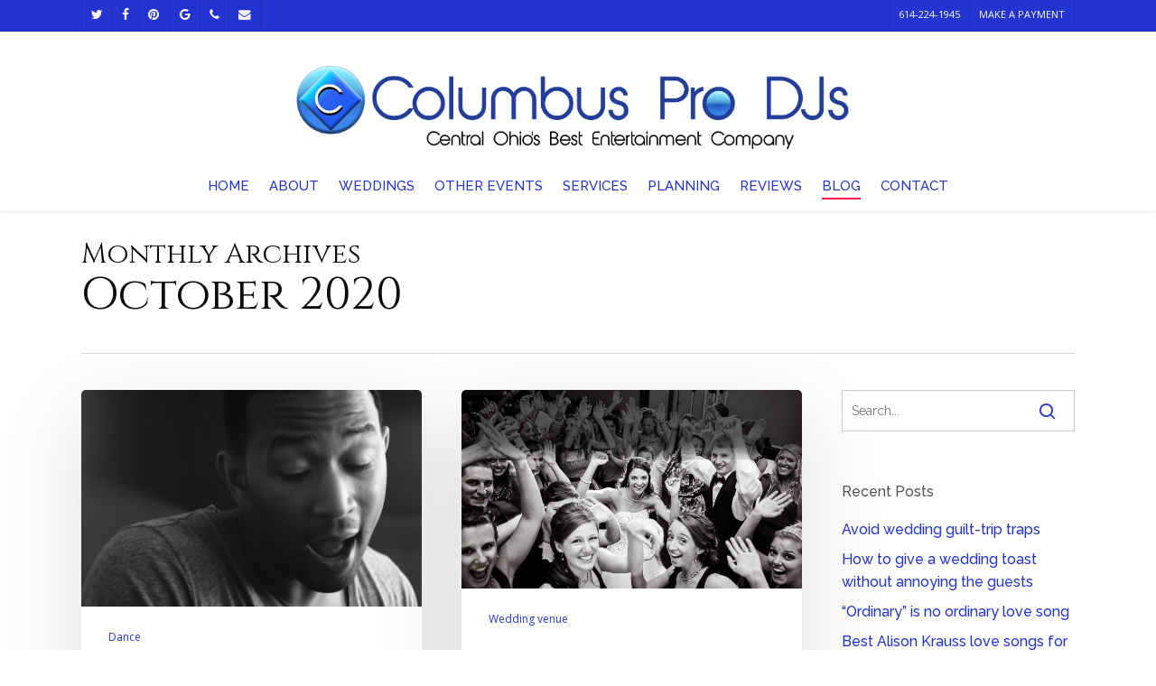

--- FILE ---
content_type: text/html; charset=UTF-8
request_url: https://columbusprodjs.com/2020/10/
body_size: 18432
content:
<!doctype html>
<html lang="en-US" class="no-js">
<head>
	<meta charset="UTF-8">
	<meta name="viewport" content="width=device-width, initial-scale=1, maximum-scale=1, user-scalable=0" /><meta name='robots' content='noindex, follow' />
	<style>img:is([sizes="auto" i], [sizes^="auto," i]) { contain-intrinsic-size: 3000px 1500px }</style>
	
	<!-- This site is optimized with the Yoast SEO plugin v26.7 - https://yoast.com/wordpress/plugins/seo/ -->
	<title>October 2020 - Columbus Pro DJs</title>
	<meta property="og:locale" content="en_US" />
	<meta property="og:type" content="website" />
	<meta property="og:title" content="October 2020 - Columbus Pro DJs" />
	<meta property="og:url" content="https://columbusprodjs.com/2020/10/" />
	<meta property="og:site_name" content="Columbus Pro DJs" />
	<meta name="twitter:card" content="summary_large_image" />
	<script type="application/ld+json" class="yoast-schema-graph">{"@context":"https://schema.org","@graph":[{"@type":"CollectionPage","@id":"https://columbusprodjs.com/2020/10/","url":"https://columbusprodjs.com/2020/10/","name":"October 2020 - Columbus Pro DJs","isPartOf":{"@id":"https://columbusprodjs.com/#website"},"primaryImageOfPage":{"@id":"https://columbusprodjs.com/2020/10/#primaryimage"},"image":{"@id":"https://columbusprodjs.com/2020/10/#primaryimage"},"thumbnailUrl":"https://columbusprodjs.com/wp-content/uploads/2020/10/Romantic-first-dance-song.png","breadcrumb":{"@id":"https://columbusprodjs.com/2020/10/#breadcrumb"},"inLanguage":"en-US"},{"@type":"ImageObject","inLanguage":"en-US","@id":"https://columbusprodjs.com/2020/10/#primaryimage","url":"https://columbusprodjs.com/wp-content/uploads/2020/10/Romantic-first-dance-song.png","contentUrl":"https://columbusprodjs.com/wp-content/uploads/2020/10/Romantic-first-dance-song.png","width":1588,"height":1012,"caption":"romantic first dance song"},{"@type":"BreadcrumbList","@id":"https://columbusprodjs.com/2020/10/#breadcrumb","itemListElement":[{"@type":"ListItem","position":1,"name":"Home","item":"https://columbusprodjs.com/"},{"@type":"ListItem","position":2,"name":"Archives for October 2020"}]},{"@type":"WebSite","@id":"https://columbusprodjs.com/#website","url":"https://columbusprodjs.com/","name":"Columbus Pro DJs","description":"The Best DJs in Columbus Ohio","potentialAction":[{"@type":"SearchAction","target":{"@type":"EntryPoint","urlTemplate":"https://columbusprodjs.com/?s={search_term_string}"},"query-input":{"@type":"PropertyValueSpecification","valueRequired":true,"valueName":"search_term_string"}}],"inLanguage":"en-US"}]}</script>
	<!-- / Yoast SEO plugin. -->


<link rel='dns-prefetch' href='//fonts.googleapis.com' />
<link rel="alternate" type="application/rss+xml" title="Columbus Pro DJs &raquo; Feed" href="https://columbusprodjs.com/feed/" />
<link rel="alternate" type="application/rss+xml" title="Columbus Pro DJs &raquo; Comments Feed" href="https://columbusprodjs.com/comments/feed/" />
<script type="text/javascript">
/* <![CDATA[ */
window._wpemojiSettings = {"baseUrl":"https:\/\/s.w.org\/images\/core\/emoji\/16.0.1\/72x72\/","ext":".png","svgUrl":"https:\/\/s.w.org\/images\/core\/emoji\/16.0.1\/svg\/","svgExt":".svg","source":{"wpemoji":"https:\/\/columbusprodjs.com\/wp-includes\/js\/wp-emoji.js?ver=6.8.3","twemoji":"https:\/\/columbusprodjs.com\/wp-includes\/js\/twemoji.js?ver=6.8.3"}};
/**
 * @output wp-includes/js/wp-emoji-loader.js
 */

/**
 * Emoji Settings as exported in PHP via _print_emoji_detection_script().
 * @typedef WPEmojiSettings
 * @type {object}
 * @property {?object} source
 * @property {?string} source.concatemoji
 * @property {?string} source.twemoji
 * @property {?string} source.wpemoji
 * @property {?boolean} DOMReady
 * @property {?Function} readyCallback
 */

/**
 * Support tests.
 * @typedef SupportTests
 * @type {object}
 * @property {?boolean} flag
 * @property {?boolean} emoji
 */

/**
 * IIFE to detect emoji support and load Twemoji if needed.
 *
 * @param {Window} window
 * @param {Document} document
 * @param {WPEmojiSettings} settings
 */
( function wpEmojiLoader( window, document, settings ) {
	if ( typeof Promise === 'undefined' ) {
		return;
	}

	var sessionStorageKey = 'wpEmojiSettingsSupports';
	var tests = [ 'flag', 'emoji' ];

	/**
	 * Checks whether the browser supports offloading to a Worker.
	 *
	 * @since 6.3.0
	 *
	 * @private
	 *
	 * @returns {boolean}
	 */
	function supportsWorkerOffloading() {
		return (
			typeof Worker !== 'undefined' &&
			typeof OffscreenCanvas !== 'undefined' &&
			typeof URL !== 'undefined' &&
			URL.createObjectURL &&
			typeof Blob !== 'undefined'
		);
	}

	/**
	 * @typedef SessionSupportTests
	 * @type {object}
	 * @property {number} timestamp
	 * @property {SupportTests} supportTests
	 */

	/**
	 * Get support tests from session.
	 *
	 * @since 6.3.0
	 *
	 * @private
	 *
	 * @returns {?SupportTests} Support tests, or null if not set or older than 1 week.
	 */
	function getSessionSupportTests() {
		try {
			/** @type {SessionSupportTests} */
			var item = JSON.parse(
				sessionStorage.getItem( sessionStorageKey )
			);
			if (
				typeof item === 'object' &&
				typeof item.timestamp === 'number' &&
				new Date().valueOf() < item.timestamp + 604800 && // Note: Number is a week in seconds.
				typeof item.supportTests === 'object'
			) {
				return item.supportTests;
			}
		} catch ( e ) {}
		return null;
	}

	/**
	 * Persist the supports in session storage.
	 *
	 * @since 6.3.0
	 *
	 * @private
	 *
	 * @param {SupportTests} supportTests Support tests.
	 */
	function setSessionSupportTests( supportTests ) {
		try {
			/** @type {SessionSupportTests} */
			var item = {
				supportTests: supportTests,
				timestamp: new Date().valueOf()
			};

			sessionStorage.setItem(
				sessionStorageKey,
				JSON.stringify( item )
			);
		} catch ( e ) {}
	}

	/**
	 * Checks if two sets of Emoji characters render the same visually.
	 *
	 * This is used to determine if the browser is rendering an emoji with multiple data points
	 * correctly. set1 is the emoji in the correct form, using a zero-width joiner. set2 is the emoji
	 * in the incorrect form, using a zero-width space. If the two sets render the same, then the browser
	 * does not support the emoji correctly.
	 *
	 * This function may be serialized to run in a Worker. Therefore, it cannot refer to variables from the containing
	 * scope. Everything must be passed by parameters.
	 *
	 * @since 4.9.0
	 *
	 * @private
	 *
	 * @param {CanvasRenderingContext2D} context 2D Context.
	 * @param {string} set1 Set of Emoji to test.
	 * @param {string} set2 Set of Emoji to test.
	 *
	 * @return {boolean} True if the two sets render the same.
	 */
	function emojiSetsRenderIdentically( context, set1, set2 ) {
		// Cleanup from previous test.
		context.clearRect( 0, 0, context.canvas.width, context.canvas.height );
		context.fillText( set1, 0, 0 );
		var rendered1 = new Uint32Array(
			context.getImageData(
				0,
				0,
				context.canvas.width,
				context.canvas.height
			).data
		);

		// Cleanup from previous test.
		context.clearRect( 0, 0, context.canvas.width, context.canvas.height );
		context.fillText( set2, 0, 0 );
		var rendered2 = new Uint32Array(
			context.getImageData(
				0,
				0,
				context.canvas.width,
				context.canvas.height
			).data
		);

		return rendered1.every( function ( rendered2Data, index ) {
			return rendered2Data === rendered2[ index ];
		} );
	}

	/**
	 * Checks if the center point of a single emoji is empty.
	 *
	 * This is used to determine if the browser is rendering an emoji with a single data point
	 * correctly. The center point of an incorrectly rendered emoji will be empty. A correctly
	 * rendered emoji will have a non-zero value at the center point.
	 *
	 * This function may be serialized to run in a Worker. Therefore, it cannot refer to variables from the containing
	 * scope. Everything must be passed by parameters.
	 *
	 * @since 6.8.2
	 *
	 * @private
	 *
	 * @param {CanvasRenderingContext2D} context 2D Context.
	 * @param {string} emoji Emoji to test.
	 *
	 * @return {boolean} True if the center point is empty.
	 */
	function emojiRendersEmptyCenterPoint( context, emoji ) {
		// Cleanup from previous test.
		context.clearRect( 0, 0, context.canvas.width, context.canvas.height );
		context.fillText( emoji, 0, 0 );

		// Test if the center point (16, 16) is empty (0,0,0,0).
		var centerPoint = context.getImageData(16, 16, 1, 1);
		for ( var i = 0; i < centerPoint.data.length; i++ ) {
			if ( centerPoint.data[ i ] !== 0 ) {
				// Stop checking the moment it's known not to be empty.
				return false;
			}
		}

		return true;
	}

	/**
	 * Determines if the browser properly renders Emoji that Twemoji can supplement.
	 *
	 * This function may be serialized to run in a Worker. Therefore, it cannot refer to variables from the containing
	 * scope. Everything must be passed by parameters.
	 *
	 * @since 4.2.0
	 *
	 * @private
	 *
	 * @param {CanvasRenderingContext2D} context 2D Context.
	 * @param {string} type Whether to test for support of "flag" or "emoji".
	 * @param {Function} emojiSetsRenderIdentically Reference to emojiSetsRenderIdentically function, needed due to minification.
	 * @param {Function} emojiRendersEmptyCenterPoint Reference to emojiRendersEmptyCenterPoint function, needed due to minification.
	 *
	 * @return {boolean} True if the browser can render emoji, false if it cannot.
	 */
	function browserSupportsEmoji( context, type, emojiSetsRenderIdentically, emojiRendersEmptyCenterPoint ) {
		var isIdentical;

		switch ( type ) {
			case 'flag':
				/*
				 * Test for Transgender flag compatibility. Added in Unicode 13.
				 *
				 * To test for support, we try to render it, and compare the rendering to how it would look if
				 * the browser doesn't render it correctly (white flag emoji + transgender symbol).
				 */
				isIdentical = emojiSetsRenderIdentically(
					context,
					'\uD83C\uDFF3\uFE0F\u200D\u26A7\uFE0F', // as a zero-width joiner sequence
					'\uD83C\uDFF3\uFE0F\u200B\u26A7\uFE0F' // separated by a zero-width space
				);

				if ( isIdentical ) {
					return false;
				}

				/*
				 * Test for Sark flag compatibility. This is the least supported of the letter locale flags,
				 * so gives us an easy test for full support.
				 *
				 * To test for support, we try to render it, and compare the rendering to how it would look if
				 * the browser doesn't render it correctly ([C] + [Q]).
				 */
				isIdentical = emojiSetsRenderIdentically(
					context,
					'\uD83C\uDDE8\uD83C\uDDF6', // as the sequence of two code points
					'\uD83C\uDDE8\u200B\uD83C\uDDF6' // as the two code points separated by a zero-width space
				);

				if ( isIdentical ) {
					return false;
				}

				/*
				 * Test for English flag compatibility. England is a country in the United Kingdom, it
				 * does not have a two letter locale code but rather a five letter sub-division code.
				 *
				 * To test for support, we try to render it, and compare the rendering to how it would look if
				 * the browser doesn't render it correctly (black flag emoji + [G] + [B] + [E] + [N] + [G]).
				 */
				isIdentical = emojiSetsRenderIdentically(
					context,
					// as the flag sequence
					'\uD83C\uDFF4\uDB40\uDC67\uDB40\uDC62\uDB40\uDC65\uDB40\uDC6E\uDB40\uDC67\uDB40\uDC7F',
					// with each code point separated by a zero-width space
					'\uD83C\uDFF4\u200B\uDB40\uDC67\u200B\uDB40\uDC62\u200B\uDB40\uDC65\u200B\uDB40\uDC6E\u200B\uDB40\uDC67\u200B\uDB40\uDC7F'
				);

				return ! isIdentical;
			case 'emoji':
				/*
				 * Does Emoji 16.0 cause the browser to go splat?
				 *
				 * To test for Emoji 16.0 support, try to render a new emoji: Splatter.
				 *
				 * The splatter emoji is a single code point emoji. Testing for browser support
				 * required testing the center point of the emoji to see if it is empty.
				 *
				 * 0xD83E 0xDEDF (\uD83E\uDEDF) == 🫟 Splatter.
				 *
				 * When updating this test, please ensure that the emoji is either a single code point
				 * or switch to using the emojiSetsRenderIdentically function and testing with a zero-width
				 * joiner vs a zero-width space.
				 */
				var notSupported = emojiRendersEmptyCenterPoint( context, '\uD83E\uDEDF' );
				return ! notSupported;
		}

		return false;
	}

	/**
	 * Checks emoji support tests.
	 *
	 * This function may be serialized to run in a Worker. Therefore, it cannot refer to variables from the containing
	 * scope. Everything must be passed by parameters.
	 *
	 * @since 6.3.0
	 *
	 * @private
	 *
	 * @param {string[]} tests Tests.
	 * @param {Function} browserSupportsEmoji Reference to browserSupportsEmoji function, needed due to minification.
	 * @param {Function} emojiSetsRenderIdentically Reference to emojiSetsRenderIdentically function, needed due to minification.
	 * @param {Function} emojiRendersEmptyCenterPoint Reference to emojiRendersEmptyCenterPoint function, needed due to minification.
	 *
	 * @return {SupportTests} Support tests.
	 */
	function testEmojiSupports( tests, browserSupportsEmoji, emojiSetsRenderIdentically, emojiRendersEmptyCenterPoint ) {
		var canvas;
		if (
			typeof WorkerGlobalScope !== 'undefined' &&
			self instanceof WorkerGlobalScope
		) {
			canvas = new OffscreenCanvas( 300, 150 ); // Dimensions are default for HTMLCanvasElement.
		} else {
			canvas = document.createElement( 'canvas' );
		}

		var context = canvas.getContext( '2d', { willReadFrequently: true } );

		/*
		 * Chrome on OS X added native emoji rendering in M41. Unfortunately,
		 * it doesn't work when the font is bolder than 500 weight. So, we
		 * check for bold rendering support to avoid invisible emoji in Chrome.
		 */
		context.textBaseline = 'top';
		context.font = '600 32px Arial';

		var supports = {};
		tests.forEach( function ( test ) {
			supports[ test ] = browserSupportsEmoji( context, test, emojiSetsRenderIdentically, emojiRendersEmptyCenterPoint );
		} );
		return supports;
	}

	/**
	 * Adds a script to the head of the document.
	 *
	 * @ignore
	 *
	 * @since 4.2.0
	 *
	 * @param {string} src The url where the script is located.
	 *
	 * @return {void}
	 */
	function addScript( src ) {
		var script = document.createElement( 'script' );
		script.src = src;
		script.defer = true;
		document.head.appendChild( script );
	}

	settings.supports = {
		everything: true,
		everythingExceptFlag: true
	};

	// Create a promise for DOMContentLoaded since the worker logic may finish after the event has fired.
	var domReadyPromise = new Promise( function ( resolve ) {
		document.addEventListener( 'DOMContentLoaded', resolve, {
			once: true
		} );
	} );

	// Obtain the emoji support from the browser, asynchronously when possible.
	new Promise( function ( resolve ) {
		var supportTests = getSessionSupportTests();
		if ( supportTests ) {
			resolve( supportTests );
			return;
		}

		if ( supportsWorkerOffloading() ) {
			try {
				// Note that the functions are being passed as arguments due to minification.
				var workerScript =
					'postMessage(' +
					testEmojiSupports.toString() +
					'(' +
					[
						JSON.stringify( tests ),
						browserSupportsEmoji.toString(),
						emojiSetsRenderIdentically.toString(),
						emojiRendersEmptyCenterPoint.toString()
					].join( ',' ) +
					'));';
				var blob = new Blob( [ workerScript ], {
					type: 'text/javascript'
				} );
				var worker = new Worker( URL.createObjectURL( blob ), { name: 'wpTestEmojiSupports' } );
				worker.onmessage = function ( event ) {
					supportTests = event.data;
					setSessionSupportTests( supportTests );
					worker.terminate();
					resolve( supportTests );
				};
				return;
			} catch ( e ) {}
		}

		supportTests = testEmojiSupports( tests, browserSupportsEmoji, emojiSetsRenderIdentically, emojiRendersEmptyCenterPoint );
		setSessionSupportTests( supportTests );
		resolve( supportTests );
	} )
		// Once the browser emoji support has been obtained from the session, finalize the settings.
		.then( function ( supportTests ) {
			/*
			 * Tests the browser support for flag emojis and other emojis, and adjusts the
			 * support settings accordingly.
			 */
			for ( var test in supportTests ) {
				settings.supports[ test ] = supportTests[ test ];

				settings.supports.everything =
					settings.supports.everything && settings.supports[ test ];

				if ( 'flag' !== test ) {
					settings.supports.everythingExceptFlag =
						settings.supports.everythingExceptFlag &&
						settings.supports[ test ];
				}
			}

			settings.supports.everythingExceptFlag =
				settings.supports.everythingExceptFlag &&
				! settings.supports.flag;

			// Sets DOMReady to false and assigns a ready function to settings.
			settings.DOMReady = false;
			settings.readyCallback = function () {
				settings.DOMReady = true;
			};
		} )
		.then( function () {
			return domReadyPromise;
		} )
		.then( function () {
			// When the browser can not render everything we need to load a polyfill.
			if ( ! settings.supports.everything ) {
				settings.readyCallback();

				var src = settings.source || {};

				if ( src.concatemoji ) {
					addScript( src.concatemoji );
				} else if ( src.wpemoji && src.twemoji ) {
					addScript( src.twemoji );
					addScript( src.wpemoji );
				}
			}
		} );
} )( window, document, window._wpemojiSettings );

/* ]]> */
</script>
<style id='wp-emoji-styles-inline-css' type='text/css'>

	img.wp-smiley, img.emoji {
		display: inline !important;
		border: none !important;
		box-shadow: none !important;
		height: 1em !important;
		width: 1em !important;
		margin: 0 0.07em !important;
		vertical-align: -0.1em !important;
		background: none !important;
		padding: 0 !important;
	}
</style>
<link rel='stylesheet' id='wp-block-library-css' href='https://columbusprodjs.com/wp-includes/css/dist/block-library/style.css?ver=6.8.3' type='text/css' media='all' />
<style id='global-styles-inline-css' type='text/css'>
:root{--wp--preset--aspect-ratio--square: 1;--wp--preset--aspect-ratio--4-3: 4/3;--wp--preset--aspect-ratio--3-4: 3/4;--wp--preset--aspect-ratio--3-2: 3/2;--wp--preset--aspect-ratio--2-3: 2/3;--wp--preset--aspect-ratio--16-9: 16/9;--wp--preset--aspect-ratio--9-16: 9/16;--wp--preset--color--black: #000000;--wp--preset--color--cyan-bluish-gray: #abb8c3;--wp--preset--color--white: #ffffff;--wp--preset--color--pale-pink: #f78da7;--wp--preset--color--vivid-red: #cf2e2e;--wp--preset--color--luminous-vivid-orange: #ff6900;--wp--preset--color--luminous-vivid-amber: #fcb900;--wp--preset--color--light-green-cyan: #7bdcb5;--wp--preset--color--vivid-green-cyan: #00d084;--wp--preset--color--pale-cyan-blue: #8ed1fc;--wp--preset--color--vivid-cyan-blue: #0693e3;--wp--preset--color--vivid-purple: #9b51e0;--wp--preset--gradient--vivid-cyan-blue-to-vivid-purple: linear-gradient(135deg,rgba(6,147,227,1) 0%,rgb(155,81,224) 100%);--wp--preset--gradient--light-green-cyan-to-vivid-green-cyan: linear-gradient(135deg,rgb(122,220,180) 0%,rgb(0,208,130) 100%);--wp--preset--gradient--luminous-vivid-amber-to-luminous-vivid-orange: linear-gradient(135deg,rgba(252,185,0,1) 0%,rgba(255,105,0,1) 100%);--wp--preset--gradient--luminous-vivid-orange-to-vivid-red: linear-gradient(135deg,rgba(255,105,0,1) 0%,rgb(207,46,46) 100%);--wp--preset--gradient--very-light-gray-to-cyan-bluish-gray: linear-gradient(135deg,rgb(238,238,238) 0%,rgb(169,184,195) 100%);--wp--preset--gradient--cool-to-warm-spectrum: linear-gradient(135deg,rgb(74,234,220) 0%,rgb(151,120,209) 20%,rgb(207,42,186) 40%,rgb(238,44,130) 60%,rgb(251,105,98) 80%,rgb(254,248,76) 100%);--wp--preset--gradient--blush-light-purple: linear-gradient(135deg,rgb(255,206,236) 0%,rgb(152,150,240) 100%);--wp--preset--gradient--blush-bordeaux: linear-gradient(135deg,rgb(254,205,165) 0%,rgb(254,45,45) 50%,rgb(107,0,62) 100%);--wp--preset--gradient--luminous-dusk: linear-gradient(135deg,rgb(255,203,112) 0%,rgb(199,81,192) 50%,rgb(65,88,208) 100%);--wp--preset--gradient--pale-ocean: linear-gradient(135deg,rgb(255,245,203) 0%,rgb(182,227,212) 50%,rgb(51,167,181) 100%);--wp--preset--gradient--electric-grass: linear-gradient(135deg,rgb(202,248,128) 0%,rgb(113,206,126) 100%);--wp--preset--gradient--midnight: linear-gradient(135deg,rgb(2,3,129) 0%,rgb(40,116,252) 100%);--wp--preset--font-size--small: 13px;--wp--preset--font-size--medium: 20px;--wp--preset--font-size--large: 36px;--wp--preset--font-size--x-large: 42px;--wp--preset--spacing--20: 0.44rem;--wp--preset--spacing--30: 0.67rem;--wp--preset--spacing--40: 1rem;--wp--preset--spacing--50: 1.5rem;--wp--preset--spacing--60: 2.25rem;--wp--preset--spacing--70: 3.38rem;--wp--preset--spacing--80: 5.06rem;--wp--preset--shadow--natural: 6px 6px 9px rgba(0, 0, 0, 0.2);--wp--preset--shadow--deep: 12px 12px 50px rgba(0, 0, 0, 0.4);--wp--preset--shadow--sharp: 6px 6px 0px rgba(0, 0, 0, 0.2);--wp--preset--shadow--outlined: 6px 6px 0px -3px rgba(255, 255, 255, 1), 6px 6px rgba(0, 0, 0, 1);--wp--preset--shadow--crisp: 6px 6px 0px rgba(0, 0, 0, 1);}:root { --wp--style--global--content-size: 1300px;--wp--style--global--wide-size: 1300px; }:where(body) { margin: 0; }.wp-site-blocks > .alignleft { float: left; margin-right: 2em; }.wp-site-blocks > .alignright { float: right; margin-left: 2em; }.wp-site-blocks > .aligncenter { justify-content: center; margin-left: auto; margin-right: auto; }:where(.is-layout-flex){gap: 0.5em;}:where(.is-layout-grid){gap: 0.5em;}.is-layout-flow > .alignleft{float: left;margin-inline-start: 0;margin-inline-end: 2em;}.is-layout-flow > .alignright{float: right;margin-inline-start: 2em;margin-inline-end: 0;}.is-layout-flow > .aligncenter{margin-left: auto !important;margin-right: auto !important;}.is-layout-constrained > .alignleft{float: left;margin-inline-start: 0;margin-inline-end: 2em;}.is-layout-constrained > .alignright{float: right;margin-inline-start: 2em;margin-inline-end: 0;}.is-layout-constrained > .aligncenter{margin-left: auto !important;margin-right: auto !important;}.is-layout-constrained > :where(:not(.alignleft):not(.alignright):not(.alignfull)){max-width: var(--wp--style--global--content-size);margin-left: auto !important;margin-right: auto !important;}.is-layout-constrained > .alignwide{max-width: var(--wp--style--global--wide-size);}body .is-layout-flex{display: flex;}.is-layout-flex{flex-wrap: wrap;align-items: center;}.is-layout-flex > :is(*, div){margin: 0;}body .is-layout-grid{display: grid;}.is-layout-grid > :is(*, div){margin: 0;}body{padding-top: 0px;padding-right: 0px;padding-bottom: 0px;padding-left: 0px;}:root :where(.wp-element-button, .wp-block-button__link){background-color: #32373c;border-width: 0;color: #fff;font-family: inherit;font-size: inherit;line-height: inherit;padding: calc(0.667em + 2px) calc(1.333em + 2px);text-decoration: none;}.has-black-color{color: var(--wp--preset--color--black) !important;}.has-cyan-bluish-gray-color{color: var(--wp--preset--color--cyan-bluish-gray) !important;}.has-white-color{color: var(--wp--preset--color--white) !important;}.has-pale-pink-color{color: var(--wp--preset--color--pale-pink) !important;}.has-vivid-red-color{color: var(--wp--preset--color--vivid-red) !important;}.has-luminous-vivid-orange-color{color: var(--wp--preset--color--luminous-vivid-orange) !important;}.has-luminous-vivid-amber-color{color: var(--wp--preset--color--luminous-vivid-amber) !important;}.has-light-green-cyan-color{color: var(--wp--preset--color--light-green-cyan) !important;}.has-vivid-green-cyan-color{color: var(--wp--preset--color--vivid-green-cyan) !important;}.has-pale-cyan-blue-color{color: var(--wp--preset--color--pale-cyan-blue) !important;}.has-vivid-cyan-blue-color{color: var(--wp--preset--color--vivid-cyan-blue) !important;}.has-vivid-purple-color{color: var(--wp--preset--color--vivid-purple) !important;}.has-black-background-color{background-color: var(--wp--preset--color--black) !important;}.has-cyan-bluish-gray-background-color{background-color: var(--wp--preset--color--cyan-bluish-gray) !important;}.has-white-background-color{background-color: var(--wp--preset--color--white) !important;}.has-pale-pink-background-color{background-color: var(--wp--preset--color--pale-pink) !important;}.has-vivid-red-background-color{background-color: var(--wp--preset--color--vivid-red) !important;}.has-luminous-vivid-orange-background-color{background-color: var(--wp--preset--color--luminous-vivid-orange) !important;}.has-luminous-vivid-amber-background-color{background-color: var(--wp--preset--color--luminous-vivid-amber) !important;}.has-light-green-cyan-background-color{background-color: var(--wp--preset--color--light-green-cyan) !important;}.has-vivid-green-cyan-background-color{background-color: var(--wp--preset--color--vivid-green-cyan) !important;}.has-pale-cyan-blue-background-color{background-color: var(--wp--preset--color--pale-cyan-blue) !important;}.has-vivid-cyan-blue-background-color{background-color: var(--wp--preset--color--vivid-cyan-blue) !important;}.has-vivid-purple-background-color{background-color: var(--wp--preset--color--vivid-purple) !important;}.has-black-border-color{border-color: var(--wp--preset--color--black) !important;}.has-cyan-bluish-gray-border-color{border-color: var(--wp--preset--color--cyan-bluish-gray) !important;}.has-white-border-color{border-color: var(--wp--preset--color--white) !important;}.has-pale-pink-border-color{border-color: var(--wp--preset--color--pale-pink) !important;}.has-vivid-red-border-color{border-color: var(--wp--preset--color--vivid-red) !important;}.has-luminous-vivid-orange-border-color{border-color: var(--wp--preset--color--luminous-vivid-orange) !important;}.has-luminous-vivid-amber-border-color{border-color: var(--wp--preset--color--luminous-vivid-amber) !important;}.has-light-green-cyan-border-color{border-color: var(--wp--preset--color--light-green-cyan) !important;}.has-vivid-green-cyan-border-color{border-color: var(--wp--preset--color--vivid-green-cyan) !important;}.has-pale-cyan-blue-border-color{border-color: var(--wp--preset--color--pale-cyan-blue) !important;}.has-vivid-cyan-blue-border-color{border-color: var(--wp--preset--color--vivid-cyan-blue) !important;}.has-vivid-purple-border-color{border-color: var(--wp--preset--color--vivid-purple) !important;}.has-vivid-cyan-blue-to-vivid-purple-gradient-background{background: var(--wp--preset--gradient--vivid-cyan-blue-to-vivid-purple) !important;}.has-light-green-cyan-to-vivid-green-cyan-gradient-background{background: var(--wp--preset--gradient--light-green-cyan-to-vivid-green-cyan) !important;}.has-luminous-vivid-amber-to-luminous-vivid-orange-gradient-background{background: var(--wp--preset--gradient--luminous-vivid-amber-to-luminous-vivid-orange) !important;}.has-luminous-vivid-orange-to-vivid-red-gradient-background{background: var(--wp--preset--gradient--luminous-vivid-orange-to-vivid-red) !important;}.has-very-light-gray-to-cyan-bluish-gray-gradient-background{background: var(--wp--preset--gradient--very-light-gray-to-cyan-bluish-gray) !important;}.has-cool-to-warm-spectrum-gradient-background{background: var(--wp--preset--gradient--cool-to-warm-spectrum) !important;}.has-blush-light-purple-gradient-background{background: var(--wp--preset--gradient--blush-light-purple) !important;}.has-blush-bordeaux-gradient-background{background: var(--wp--preset--gradient--blush-bordeaux) !important;}.has-luminous-dusk-gradient-background{background: var(--wp--preset--gradient--luminous-dusk) !important;}.has-pale-ocean-gradient-background{background: var(--wp--preset--gradient--pale-ocean) !important;}.has-electric-grass-gradient-background{background: var(--wp--preset--gradient--electric-grass) !important;}.has-midnight-gradient-background{background: var(--wp--preset--gradient--midnight) !important;}.has-small-font-size{font-size: var(--wp--preset--font-size--small) !important;}.has-medium-font-size{font-size: var(--wp--preset--font-size--medium) !important;}.has-large-font-size{font-size: var(--wp--preset--font-size--large) !important;}.has-x-large-font-size{font-size: var(--wp--preset--font-size--x-large) !important;}
:where(.wp-block-post-template.is-layout-flex){gap: 1.25em;}:where(.wp-block-post-template.is-layout-grid){gap: 1.25em;}
:where(.wp-block-columns.is-layout-flex){gap: 2em;}:where(.wp-block-columns.is-layout-grid){gap: 2em;}
:root :where(.wp-block-pullquote){font-size: 1.5em;line-height: 1.6;}
</style>
<link rel='stylesheet' id='wp-components-css' href='https://columbusprodjs.com/wp-includes/css/dist/components/style.css?ver=6.8.3' type='text/css' media='all' />
<link rel='stylesheet' id='godaddy-styles-css' href='https://columbusprodjs.com/wp-content/mu-plugins/vendor/wpex/godaddy-launch/includes/Dependencies/GoDaddy/Styles/build/latest.css?ver=2.0.2' type='text/css' media='all' />
<link rel='stylesheet' id='font-awesome-css' href='https://columbusprodjs.com/wp-content/themes/salient/css/font-awesome-legacy.min.css?ver=4.7.1' type='text/css' media='all' />
<link rel='stylesheet' id='parent-style-css' href='https://columbusprodjs.com/wp-content/themes/salient/style.css?ver=6.8.3' type='text/css' media='all' />
<link rel='stylesheet' id='salient-grid-system-css' href='https://columbusprodjs.com/wp-content/themes/salient/css/build/grid-system.css?ver=18.0.2' type='text/css' media='all' />
<link rel='stylesheet' id='main-styles-css' href='https://columbusprodjs.com/wp-content/themes/salient/css/build/style.css?ver=18.0.2' type='text/css' media='all' />
<style id='main-styles-inline-css' type='text/css'>
html:not(.page-trans-loaded) { background-color: #ffffff; }
</style>
<link rel='stylesheet' id='nectar-header-layout-centered-menu-under-logo-css' href='https://columbusprodjs.com/wp-content/themes/salient/css/build/header/header-layout-centered-menu-under-logo.css?ver=18.0.2' type='text/css' media='all' />
<link rel='stylesheet' id='nectar-header-secondary-nav-css' href='https://columbusprodjs.com/wp-content/themes/salient/css/build/header/header-secondary-nav.css?ver=18.0.2' type='text/css' media='all' />
<link rel='stylesheet' id='nectar_default_font_open_sans-css' href='https://fonts.googleapis.com/css?family=Open+Sans%3A300%2C400%2C600%2C700&#038;subset=latin%2Clatin-ext' type='text/css' media='all' />
<link rel='stylesheet' id='nectar-blog-masonry-core-css' href='https://columbusprodjs.com/wp-content/themes/salient/css/build/blog/masonry-core.css?ver=18.0.2' type='text/css' media='all' />
<link rel='stylesheet' id='responsive-css' href='https://columbusprodjs.com/wp-content/themes/salient/css/build/responsive.css?ver=18.0.2' type='text/css' media='all' />
<link rel='stylesheet' id='skin-ascend-css' href='https://columbusprodjs.com/wp-content/themes/salient/css/build/ascend.css?ver=18.0.2' type='text/css' media='all' />
<link rel='stylesheet' id='salient-wp-menu-dynamic-css' href='https://columbusprodjs.com/wp-content/uploads/salient/menu-dynamic.css?ver=92535' type='text/css' media='all' />
<link rel='stylesheet' id='dynamic-css-css' href='https://columbusprodjs.com/wp-content/uploads/salient/salient-dynamic-styles.css?ver=12453' type='text/css' media='all' />
<style id='dynamic-css-inline-css' type='text/css'>
body[data-bg-header="true"].category .container-wrap,body[data-bg-header="true"].author .container-wrap,body[data-bg-header="true"].date .container-wrap,body[data-bg-header="true"].blog .container-wrap{padding-top:var(--container-padding)!important}.archive.author .row .col.section-title span,.archive.category .row .col.section-title span,.archive.tag .row .col.section-title span,.archive.date .row .col.section-title span{padding-left:0}body.author #page-header-wrap #page-header-bg,body.category #page-header-wrap #page-header-bg,body.tag #page-header-wrap #page-header-bg,body.date #page-header-wrap #page-header-bg{height:auto;padding-top:8%;padding-bottom:8%;}.archive #page-header-wrap{height:auto;}.archive.category .row .col.section-title p,.archive.tag .row .col.section-title p{margin-top:10px;}body[data-bg-header="true"].archive .container-wrap.meta_overlaid_blog,body[data-bg-header="true"].category .container-wrap.meta_overlaid_blog,body[data-bg-header="true"].author .container-wrap.meta_overlaid_blog,body[data-bg-header="true"].date .container-wrap.meta_overlaid_blog{padding-top:0!important;}#page-header-bg[data-alignment="center"] .span_6 p{margin:0 auto;}body.archive #page-header-bg:not(.fullscreen-header) .span_6{position:relative;-webkit-transform:none;transform:none;top:0;}.blog-archive-header .nectar-author-gravatar img{width:125px;border-radius:100px;}.blog-archive-header .container .span_12 p{font-size:min(max(calc(1.3vw),16px),20px);line-height:1.5;margin-top:.5em;}body .page-header-no-bg.color-bg{padding:5% 0;}@media only screen and (max-width:999px){body .page-header-no-bg.color-bg{padding:7% 0;}}@media only screen and (max-width:690px){body .page-header-no-bg.color-bg{padding:9% 0;}.blog-archive-header .nectar-author-gravatar img{width:75px;}}.blog-archive-header.color-bg .col.section-title{border-bottom:0;padding:0;}.blog-archive-header.color-bg *{color:inherit!important;}.nectar-archive-tax-count{position:relative;padding:.5em;transform:translateX(0.25em) translateY(-0.75em);font-size:clamp(14px,0.3em,20px);display:inline-block;vertical-align:super;}.nectar-archive-tax-count:before{content:"";display:block;padding-bottom:100%;width:100%;position:absolute;top:50%;left:50%;transform:translate(-50%,-50%);border-radius:100px;background-color:currentColor;opacity:0.1;}@media only screen and (min-width:1000px){body #ajax-content-wrap.no-scroll{min-height:calc(100vh - 234px);height:calc(100vh - 234px)!important;}}@media only screen and (min-width:1000px){#page-header-wrap.fullscreen-header,#page-header-wrap.fullscreen-header #page-header-bg,html:not(.nectar-box-roll-loaded) .nectar-box-roll > #page-header-bg.fullscreen-header,.nectar_fullscreen_zoom_recent_projects,#nectar_fullscreen_rows:not(.afterLoaded) > div{height:calc(100vh - 233px);}.wpb_row.vc_row-o-full-height.top-level,.wpb_row.vc_row-o-full-height.top-level > .col.span_12{min-height:calc(100vh - 233px);}html:not(.nectar-box-roll-loaded) .nectar-box-roll > #page-header-bg.fullscreen-header{top:234px;}.nectar-slider-wrap[data-fullscreen="true"]:not(.loaded),.nectar-slider-wrap[data-fullscreen="true"]:not(.loaded) .swiper-container{height:calc(100vh - 232px)!important;}.admin-bar .nectar-slider-wrap[data-fullscreen="true"]:not(.loaded),.admin-bar .nectar-slider-wrap[data-fullscreen="true"]:not(.loaded) .swiper-container{height:calc(100vh - 232px - 32px)!important;}}.admin-bar[class*="page-template-template-no-header"] .wpb_row.vc_row-o-full-height.top-level,.admin-bar[class*="page-template-template-no-header"] .wpb_row.vc_row-o-full-height.top-level > .col.span_12{min-height:calc(100vh - 32px);}body[class*="page-template-template-no-header"] .wpb_row.vc_row-o-full-height.top-level,body[class*="page-template-template-no-header"] .wpb_row.vc_row-o-full-height.top-level > .col.span_12{min-height:100vh;}@media only screen and (max-width:999px){.using-mobile-browser #nectar_fullscreen_rows:not(.afterLoaded):not([data-mobile-disable="on"]) > div{height:calc(100vh - 136px);}.using-mobile-browser .wpb_row.vc_row-o-full-height.top-level,.using-mobile-browser .wpb_row.vc_row-o-full-height.top-level > .col.span_12,[data-permanent-transparent="1"].using-mobile-browser .wpb_row.vc_row-o-full-height.top-level,[data-permanent-transparent="1"].using-mobile-browser .wpb_row.vc_row-o-full-height.top-level > .col.span_12{min-height:calc(100vh - 136px);}html:not(.nectar-box-roll-loaded) .nectar-box-roll > #page-header-bg.fullscreen-header,.nectar_fullscreen_zoom_recent_projects,.nectar-slider-wrap[data-fullscreen="true"]:not(.loaded),.nectar-slider-wrap[data-fullscreen="true"]:not(.loaded) .swiper-container,#nectar_fullscreen_rows:not(.afterLoaded):not([data-mobile-disable="on"]) > div{height:calc(100vh - 83px);}.wpb_row.vc_row-o-full-height.top-level,.wpb_row.vc_row-o-full-height.top-level > .col.span_12{min-height:calc(100vh - 83px);}body[data-transparent-header="false"] #ajax-content-wrap.no-scroll{min-height:calc(100vh - 83px);height:calc(100vh - 83px);}}.screen-reader-text,.nectar-skip-to-content:not(:focus){border:0;clip:rect(1px,1px,1px,1px);clip-path:inset(50%);height:1px;margin:-1px;overflow:hidden;padding:0;position:absolute!important;width:1px;word-wrap:normal!important;}.row .col img:not([srcset]){width:auto;}.row .col img.img-with-animation.nectar-lazy:not([srcset]){width:100%;}
.nectar-slider-wrap .swiper-slide .content h2 {
    display: unset !important;
    background: none repeat scroll 0 0 rgba(0, 0, 0, 0.5);
    box-shadow: 10px 0 0 rgba(0, 0, 0, 0.5), -10px 0 0 rgba(0, 0, 0, 0.5);
    -moz-box-shadow: 10px 0 0 rgba(0, 0, 0, 0.5), -10px 0 0 rgba(0, 0, 0, 0.5);
    -webkit-box-shadow: 10px 0 0 rgba(0, 0, 0, 0.5), -10px 0 0 rgba(0, 0, 0, 0.5);
    -o-box-shadow: 10px 0 0 rgba(0, 0, 0, 0.5), -10px 0 0 rgba(0, 0, 0, 0.5);
}
.swiper-slide .content p {
    padding-top: 10px !important;
}

post-area.featured_img_left .grav-wrap a img { display:none!important }
</style>
<link rel='stylesheet' id='salient-child-style-css' href='https://columbusprodjs.com/wp-content/themes/salient-child/style.css?ver=18.0.2' type='text/css' media='all' />
<link rel='stylesheet' id='redux-google-fonts-salient_redux-css' href='https://fonts.googleapis.com/css?family=Raleway%3A500%2C400%2C500italic%2C600%2C300%7COpen+Sans%3A400%7CCinzel%3A400%7CPT+Serif%3A400italic&#038;subset=latin&#038;ver=6.8.3' type='text/css' media='all' />
<script type="text/javascript" src="https://columbusprodjs.com/wp-includes/js/jquery/jquery.js?ver=3.7.1" id="jquery-core-js"></script>
<script type="text/javascript" src="https://columbusprodjs.com/wp-includes/js/jquery/jquery-migrate.js?ver=3.4.1" id="jquery-migrate-js"></script>
<script></script><link rel="https://api.w.org/" href="https://columbusprodjs.com/wp-json/" /><link rel="EditURI" type="application/rsd+xml" title="RSD" href="https://columbusprodjs.com/xmlrpc.php?rsd" />
<meta name="generator" content="WordPress 6.8.3" />
<script type="text/javascript"> var root = document.getElementsByTagName( "html" )[0]; root.setAttribute( "class", "js" ); </script><!-- Global site tag (gtag.js) - Google Analytics -->
<script async src="https://www.googletagmanager.com/gtag/js?id=UA-30384534-1"></script>
<script>
  window.dataLayer = window.dataLayer || [];
  function gtag(){dataLayer.push(arguments);}
  gtag('js', new Date());

  gtag('config', 'UA-30384534-1');
</script><meta name="generator" content="Powered by WPBakery Page Builder - drag and drop page builder for WordPress."/>
<link rel="icon" href="https://columbusprodjs.com/wp-content/uploads/2017/12/cropped-words-32x32.jpg" sizes="32x32" />
<link rel="icon" href="https://columbusprodjs.com/wp-content/uploads/2017/12/cropped-words-192x192.jpg" sizes="192x192" />
<link rel="apple-touch-icon" href="https://columbusprodjs.com/wp-content/uploads/2017/12/cropped-words-180x180.jpg" />
<meta name="msapplication-TileImage" content="https://columbusprodjs.com/wp-content/uploads/2017/12/cropped-words-270x270.jpg" />
<noscript><style> .wpb_animate_when_almost_visible { opacity: 1; }</style></noscript></head><body class="archive date wp-theme-salient wp-child-theme-salient-child ascend wpb-js-composer js-comp-ver-8.6.1 vc_responsive" data-footer-reveal="false" data-footer-reveal-shadow="none" data-header-format="centered-menu-under-logo" data-body-border="off" data-boxed-style="" data-header-breakpoint="1000" data-dropdown-style="minimal" data-cae="easeOutCubic" data-cad="750" data-megamenu-width="contained" data-aie="none" data-ls="magnific" data-apte="standard" data-hhun="0" data-fancy-form-rcs="default" data-form-style="default" data-form-submit="regular" data-is="minimal" data-button-style="default" data-user-account-button="false" data-flex-cols="true" data-col-gap="default" data-header-inherit-rc="false" data-header-search="false" data-animated-anchors="true" data-ajax-transitions="true" data-full-width-header="false" data-slide-out-widget-area="true" data-slide-out-widget-area-style="slide-out-from-right" data-user-set-ocm="off" data-loading-animation="none" data-bg-header="false" data-responsive="1" data-ext-responsive="true" data-ext-padding="90" data-header-resize="1" data-header-color="custom" data-transparent-header="false" data-cart="false" data-remove-m-parallax="" data-remove-m-video-bgs="" data-m-animate="0" data-force-header-trans-color="light" data-smooth-scrolling="0" data-permanent-transparent="false" >
	
	<script type="text/javascript">
	 (function(window, document) {

		document.documentElement.classList.remove("no-js");

		if(navigator.userAgent.match(/(Android|iPod|iPhone|iPad|BlackBerry|IEMobile|Opera Mini)/)) {
			document.body.className += " using-mobile-browser mobile ";
		}
		if(navigator.userAgent.match(/Mac/) && navigator.maxTouchPoints && navigator.maxTouchPoints > 2) {
			document.body.className += " using-ios-device ";
		}

		if( !("ontouchstart" in window) ) {

			var body = document.querySelector("body");
			var winW = window.innerWidth;
			var bodyW = body.clientWidth;

			if (winW > bodyW + 4) {
				body.setAttribute("style", "--scroll-bar-w: " + (winW - bodyW - 4) + "px");
			} else {
				body.setAttribute("style", "--scroll-bar-w: 0px");
			}
		}

	 })(window, document);
   </script><nav aria-label="Skip links" class="nectar-skip-to-content-wrap"><a href="#ajax-content-wrap" class="nectar-skip-to-content">Skip to main content</a></nav><div id="ajax-loading-screen" data-disable-mobile="1" data-disable-fade-on-click="0" data-effect="standard" data-method="standard"><div class="loading-icon none"><div class="material-icon">
						<svg class="nectar-material-spinner" width="60px" height="60px" viewBox="0 0 60 60">
							<circle stroke-linecap="round" cx="30" cy="30" r="26" fill="none" stroke-width="6"></circle>
				  		</svg>
					</div></div></div>	
	<div id="header-space"  data-header-mobile-fixed='1'></div> 
	
		<div id="header-outer" data-has-menu="true" data-has-buttons="no" data-header-button_style="default" data-using-pr-menu="false" data-mobile-fixed="1" data-ptnm="false" data-lhe="animated_underline" data-user-set-bg="#ffffff" data-format="centered-menu-under-logo" data-permanent-transparent="false" data-megamenu-rt="0" data-remove-fixed="0" data-header-resize="1" data-cart="false" data-transparency-option="0" data-box-shadow="small" data-shrink-num="50" data-using-secondary="1" data-using-logo="1" data-logo-height="130" data-m-logo-height="60" data-padding="15" data-full-width="false" data-condense="false" >
		
	<div id="header-secondary-outer" class="centered-menu-under-logo" data-mobile="default" data-remove-fixed="0" data-lhe="animated_underline" data-secondary-text="false" data-full-width="false" data-mobile-fixed="1" data-permanent-transparent="false" >
		<div class="container">
			<nav aria-label="Secondary Navigation">
				<ul id="social"><li><a target="_blank" rel="noopener" href="https://twitter.com/columbusprodjs"><span class="screen-reader-text">twitter</span><i class="fa fa-twitter" aria-hidden="true"></i> </a></li><li><a target="_blank" rel="noopener" href="https://www.facebook.com/Columbus-Pro-DJs-and-Video-195317277155648/"><span class="screen-reader-text">facebook</span><i class="fa fa-facebook" aria-hidden="true"></i> </a></li><li><a target="_blank" rel="noopener" href="https://www.pinterest.com/columbusprodjs/"><span class="screen-reader-text">pinterest</span><i class="fa fa-pinterest" aria-hidden="true"></i> </a></li><li><a target="_blank" rel="noopener" href="https://plus.google.com/105151827896825129024"><span class="screen-reader-text">google-plus</span><i class="fa fa-google" aria-hidden="true"></i> </a></li><li><a  href="tel:6142241945"><span class="screen-reader-text">phone</span><i class="fa fa-phone" aria-hidden="true"></i> </a></li><li><a  href="mailto:andy.hughes.415@gmail.com"><span class="screen-reader-text">email</span><i class="fa fa-envelope" aria-hidden="true"></i> </a></li></ul>					<ul class="sf-menu">
						<li id="menu-item-121" class="menu-item menu-item-type-custom menu-item-object-custom nectar-regular-menu-item menu-item-121"><a href="tel:6142241945"><span class="menu-title-text">614-224-1945</span></a></li>
<li id="menu-item-3434" class="menu-item menu-item-type-custom menu-item-object-custom nectar-regular-menu-item menu-item-3434"><a target="_blank" rel="noopener" href="https://cpdjplanner.com/makeapayment.asp?djidnumber=2606"><span class="menu-title-text">Make a payment</span></a></li>
					</ul>
					
			</nav>
		</div>
	</div>


<header id="top" role="banner" aria-label="Main Menu">
		<div class="container">
		<div class="row">
			<div class="col span_3">
								<a id="logo" href="https://columbusprodjs.com" data-supplied-ml-starting-dark="false" data-supplied-ml-starting="false" data-supplied-ml="false" >
					<img class="stnd skip-lazy default-logo dark-version" width="7500" height="1500" alt="Columbus Pro DJs" src="https://columbusprodjs.com/wp-content/uploads/2017/12/NEW-LOGO.png" srcset="https://columbusprodjs.com/wp-content/uploads/2017/12/NEW-LOGO.png 1x, https://columbusprodjs.com/wp-content/uploads/2017/12/NEW-LOGO.png 2x" />				</a>
							</div><!--/span_3-->

			<div class="col span_9 col_last">
									<div class="nectar-mobile-only mobile-header"><div class="inner"></div></div>
													<div class="slide-out-widget-area-toggle mobile-icon slide-out-from-right" data-custom-color="false" data-icon-animation="simple-transform">
						<div> <a href="#slide-out-widget-area" role="button" aria-label="Navigation Menu" aria-expanded="false" class="closed">
							<span class="screen-reader-text">Menu</span><span aria-hidden="true"> <i class="lines-button x2"> <i class="lines"></i> </i> </span>						</a></div>
					</div>
				
									<nav aria-label="Main Menu">
													<ul class="sf-menu">
								<li id="menu-item-70" class="menu-item menu-item-type-post_type menu-item-object-page menu-item-home nectar-regular-menu-item menu-item-70"><a href="https://columbusprodjs.com/"><span class="menu-title-text">Home</span></a></li>
<li id="menu-item-77" class="menu-item menu-item-type-custom menu-item-object-custom menu-item-has-children nectar-regular-menu-item menu-item-77"><a href="#" aria-haspopup="true" aria-expanded="false"><span class="menu-title-text">About</span></a>
<ul class="sub-menu">
	<li id="menu-item-211" class="menu-item menu-item-type-post_type menu-item-object-page nectar-regular-menu-item menu-item-211"><a href="https://columbusprodjs.com/about-the-company/"><span class="menu-title-text">About The Company</span></a></li>
	<li id="menu-item-74" class="menu-item menu-item-type-post_type menu-item-object-page nectar-regular-menu-item menu-item-74"><a href="https://columbusprodjs.com/our-djs-2/"><span class="menu-title-text">Our DJs</span></a></li>
	<li id="menu-item-63" class="menu-item menu-item-type-post_type menu-item-object-page nectar-regular-menu-item menu-item-63"><a href="https://columbusprodjs.com/resources/"><span class="menu-title-text">Resources</span></a></li>
	<li id="menu-item-2702" class="menu-item menu-item-type-post_type menu-item-object-page nectar-regular-menu-item menu-item-2702"><a href="https://columbusprodjs.com/talent-search/"><span class="menu-title-text">Talent Search</span></a></li>
</ul>
</li>
<li id="menu-item-451" class="menu-item menu-item-type-custom menu-item-object-custom menu-item-has-children nectar-regular-menu-item menu-item-451"><a href="#" aria-haspopup="true" aria-expanded="false"><span class="menu-title-text">Weddings</span></a>
<ul class="sub-menu">
	<li id="menu-item-69" class="menu-item menu-item-type-post_type menu-item-object-page nectar-regular-menu-item menu-item-69"><a href="https://columbusprodjs.com/weddings/"><span class="menu-title-text">Wedding Entertainment</span></a></li>
	<li id="menu-item-923" class="menu-item menu-item-type-post_type menu-item-object-page menu-item-has-children nectar-regular-menu-item menu-item-923"><a href="https://columbusprodjs.com/packages/" aria-haspopup="true" aria-expanded="false"><span class="menu-title-text">Wedding Packages</span><span class="sf-sub-indicator"><i class="fa fa-angle-right icon-in-menu" aria-hidden="true"></i></span></a>
	<ul class="sub-menu">
		<li id="menu-item-2712" class="menu-item menu-item-type-post_type menu-item-object-page nectar-regular-menu-item menu-item-2712"><a href="https://columbusprodjs.com/secret-discount/"><span class="menu-title-text">Secret Discount</span></a></li>
	</ul>
</li>
	<li id="menu-item-373" class="menu-item menu-item-type-post_type menu-item-object-page nectar-regular-menu-item menu-item-373"><a href="https://columbusprodjs.com/up-lighting/"><span class="menu-title-text">Up Lighting</span></a></li>
	<li id="menu-item-459" class="menu-item menu-item-type-post_type menu-item-object-page nectar-regular-menu-item menu-item-459"><a href="https://columbusprodjs.com/photo-booths/"><span class="menu-title-text">Photo Booths</span></a></li>
	<li id="menu-item-490" class="menu-item menu-item-type-custom menu-item-object-custom nectar-regular-menu-item menu-item-490"><a target="_blank" rel="noopener" href="https://columbusprodjs.com/wp-content/uploads/2018/01/2018-song-list.pdf"><span class="menu-title-text">Most Requested Wedding Songs</span></a></li>
</ul>
</li>
<li id="menu-item-71" class="menu-item menu-item-type-custom menu-item-object-custom menu-item-has-children nectar-regular-menu-item menu-item-71"><a href="#" aria-haspopup="true" aria-expanded="false"><span class="menu-title-text">Other Events</span></a>
<ul class="sub-menu">
	<li id="menu-item-998" class="menu-item menu-item-type-post_type menu-item-object-page menu-item-has-children nectar-regular-menu-item menu-item-998"><a href="https://columbusprodjs.com/event-packages/" aria-haspopup="true" aria-expanded="false"><span class="menu-title-text">Event Packages</span><span class="sf-sub-indicator"><i class="fa fa-angle-right icon-in-menu" aria-hidden="true"></i></span></a>
	<ul class="sub-menu">
		<li id="menu-item-3583" class="menu-item menu-item-type-post_type menu-item-object-page nectar-regular-menu-item menu-item-3583"><a href="https://columbusprodjs.com/secret-discount/"><span class="menu-title-text">Secret Discount</span></a></li>
	</ul>
</li>
	<li id="menu-item-66" class="menu-item menu-item-type-post_type menu-item-object-page nectar-regular-menu-item menu-item-66"><a href="https://columbusprodjs.com/private-events/"><span class="menu-title-text">Private Events</span></a></li>
	<li id="menu-item-67" class="menu-item menu-item-type-post_type menu-item-object-page nectar-regular-menu-item menu-item-67"><a href="https://columbusprodjs.com/school/"><span class="menu-title-text">School</span></a></li>
	<li id="menu-item-68" class="menu-item menu-item-type-post_type menu-item-object-page nectar-regular-menu-item menu-item-68"><a href="https://columbusprodjs.com/corporate/"><span class="menu-title-text">Corporate</span></a></li>
</ul>
</li>
<li id="menu-item-3585" class="menu-item menu-item-type-custom menu-item-object-custom menu-item-has-children nectar-regular-menu-item menu-item-3585"><a href="#" aria-haspopup="true" aria-expanded="false"><span class="menu-title-text">Services</span></a>
<ul class="sub-menu">
	<li id="menu-item-3586" class="menu-item menu-item-type-post_type menu-item-object-page nectar-regular-menu-item menu-item-3586"><a href="https://columbusprodjs.com/about-the-company/"><span class="menu-title-text">Professional DJs &#038; MCs</span></a></li>
	<li id="menu-item-65" class="menu-item menu-item-type-post_type menu-item-object-page nectar-regular-menu-item menu-item-65"><a href="https://columbusprodjs.com/photo-booths/"><span class="menu-title-text">Photo Booths</span></a></li>
	<li id="menu-item-3584" class="menu-item menu-item-type-post_type menu-item-object-page nectar-regular-menu-item menu-item-3584"><a href="https://columbusprodjs.com/up-lighting/"><span class="menu-title-text">Up Lighting</span></a></li>
</ul>
</li>
<li id="menu-item-351" class="menu-item menu-item-type-custom menu-item-object-custom menu-item-has-children nectar-regular-menu-item menu-item-351"><a href="#" aria-haspopup="true" aria-expanded="false"><span class="menu-title-text">Planning</span></a>
<ul class="sub-menu">
	<li id="menu-item-352" class="menu-item menu-item-type-post_type menu-item-object-page nectar-regular-menu-item menu-item-352"><a href="https://columbusprodjs.com/check-our-availability/"><span class="menu-title-text">Check our availability</span></a></li>
	<li id="menu-item-59" class="menu-item menu-item-type-post_type menu-item-object-page nectar-regular-menu-item menu-item-59"><a target="_blank" rel="noopener" href="https://columbusprodjs.com/client-login/"><span class="menu-title-text">Client Login</span></a></li>
	<li id="menu-item-353" class="menu-item menu-item-type-post_type menu-item-object-page nectar-regular-menu-item menu-item-353"><a href="https://columbusprodjs.com/music-search/"><span class="menu-title-text">Music Search</span></a></li>
	<li id="menu-item-3435" class="menu-item menu-item-type-custom menu-item-object-custom nectar-regular-menu-item menu-item-3435"><a target="_blank" rel="noopener" href="https://cpdjplanner.com/makeapayment.asp?djidnumber=2606"><span class="menu-title-text">Make a payment</span></a></li>
	<li id="menu-item-3582" class="menu-item menu-item-type-post_type menu-item-object-page nectar-regular-menu-item menu-item-3582"><a href="https://columbusprodjs.com/secret-discount/"><span class="menu-title-text">Secret Discount</span></a></li>
</ul>
</li>
<li id="menu-item-3599" class="menu-item menu-item-type-post_type menu-item-object-page nectar-regular-menu-item menu-item-3599"><a href="https://columbusprodjs.com/reviews/"><span class="menu-title-text">Reviews</span></a></li>
<li id="menu-item-585" class="menu-item menu-item-type-post_type menu-item-object-page current_page_parent nectar-regular-menu-item menu-item-585"><a href="https://columbusprodjs.com/blog/"><span class="menu-title-text">Blog</span></a></li>
<li id="menu-item-61" class="menu-item menu-item-type-post_type menu-item-object-page nectar-regular-menu-item menu-item-61"><a href="https://columbusprodjs.com/contact/"><span class="menu-title-text">Contact</span></a></li>
							</ul>
													<ul class="buttons sf-menu" data-user-set-ocm="off"></ul>
						
					</nav>

					
				</div><!--/span_9-->

				
			</div><!--/row-->
					</div><!--/container-->
	</header>		
	</div>
	
<div id="search-outer" class="nectar">
	<div id="search">
		<div class="container">
			 <div id="search-box">
				 <div class="inner-wrap">
					 <div class="col span_12">
						  <form role="search" action="https://columbusprodjs.com/" method="GET">
															<input type="text" name="s"  value="Start Typing..." aria-label="Search" data-placeholder="Start Typing..." />
							
						<span><i>Press enter to begin your search</i></span>
						<button aria-label="Search" class="search-box__button" type="submit">Search</button>						</form>
					</div><!--/span_12-->
				</div><!--/inner-wrap-->
			 </div><!--/search-box-->
			 <div id="close"><a href="#" role="button"><span class="screen-reader-text">Close Search</span>
				<span class="icon-salient-x" aria-hidden="true"></span>				 </a></div>
		 </div><!--/container-->
	</div><!--/search-->
</div><!--/search-outer-->
	<div id="ajax-content-wrap">
				<div class="row page-header-no-bg blog-archive-header"  data-alignment="left">
			<div class="container">
				<div class="col span_12 section-title">
																<span class="subheader">Monthly Archives</span>
										<h1>October 2020</h1>
														</div>
			</div>
		</div>

	
<div class="container-wrap">

	<div class="container main-content">

		<div class="row"><div class="post-area col  span_9 masonry material " role="main" data-ams="8px" data-remove-post-date="0" data-remove-post-author="0" data-remove-post-comment-number="0" data-remove-post-nectar-love="0"> <div class="posts-container"  data-load-animation="none">
<article id="post-2657" class=" masonry-blog-item post-2657 post type-post status-publish format-standard has-post-thumbnail category-dance">  
    
  <div class="inner-wrap animated">
    
    <div class="post-content">

      <div class="content-inner">
        
        <a class="entire-meta-link" href="https://columbusprodjs.com/romantic-first-dance-song/"><span class="screen-reader-text">The most romantic first dance song</span></a>
        
        <span class="post-featured-img"><img width="1024" height="653" src="https://columbusprodjs.com/wp-content/uploads/2020/10/Romantic-first-dance-song-1024x653.png" class="attachment-large size-large skip-lazy wp-post-image" alt="romantic first dance song" title="" sizes="(min-width: 1600px) 20vw, (min-width: 1300px) 25vw, (min-width: 1000px) 33.3vw, (min-width: 690px) 50vw, 100vw" decoding="async" fetchpriority="high" srcset="https://columbusprodjs.com/wp-content/uploads/2020/10/Romantic-first-dance-song-1024x653.png 1024w, https://columbusprodjs.com/wp-content/uploads/2020/10/Romantic-first-dance-song-300x191.png 300w, https://columbusprodjs.com/wp-content/uploads/2020/10/Romantic-first-dance-song-768x489.png 768w, https://columbusprodjs.com/wp-content/uploads/2020/10/Romantic-first-dance-song-1536x979.png 1536w, https://columbusprodjs.com/wp-content/uploads/2020/10/Romantic-first-dance-song.png 1588w" /></span><span class="meta-category"><a class="dance" href="https://columbusprodjs.com/category/dance/">Dance</a></span>        
        <div class="article-content-wrap">
          
          <div class="post-header">
            <h3 class="title"><a href="https://columbusprodjs.com/romantic-first-dance-song/"> The most romantic first dance song</a></h3>
          </div>
          
          <div class="excerpt">The Knot lists John Legend’s “All of Me” as the 8th most romantic first dance song around, perfect for your first wedding dance song. (It was first on the list just a year or two.) “All of me” became Legend’s first #1 hit when it was released on 2013. He&hellip;</div><div class="grav-wrap"><a href="https://columbusprodjs.com/author/columbus-pro-djs/"><img alt='Columbus Pro DJs' src='https://secure.gravatar.com/avatar/ec83726adfab0e75f7634f7e784e78b84acfa651d08a0b7c85f8ade002428fae?s=70&#038;d=mm&#038;r=g' srcset='https://secure.gravatar.com/avatar/ec83726adfab0e75f7634f7e784e78b84acfa651d08a0b7c85f8ade002428fae?s=140&#038;d=mm&#038;r=g 2x' class='avatar avatar-70 photo' height='70' width='70' decoding='async'/></a><div class="text"><a href="https://columbusprodjs.com/author/columbus-pro-djs/" rel="author">Columbus Pro DJs</a><span>October 26, 2020</span></div></div>
        </div><!--article-content-wrap-->
        
      </div><!--/content-inner-->
        
    </div><!--/post-content-->
      
  </div><!--/inner-wrap-->
    
</article>
<article id="post-2654" class=" masonry-blog-item post-2654 post type-post status-publish format-standard has-post-thumbnail category-wedding-venue">  
    
  <div class="inner-wrap animated">
    
    <div class="post-content">

      <div class="content-inner">
        
        <a class="entire-meta-link" href="https://columbusprodjs.com/wedding-venues/"><span class="screen-reader-text">Banquet halls decline in popularity when it comes to wedding venues</span></a>
        
        <span class="post-featured-img"><img width="1024" height="596" src="https://columbusprodjs.com/wp-content/uploads/2017/12/columbus-pro-dj-10-1024x596.jpg" class="attachment-large size-large skip-lazy wp-post-image" alt="Columbus Wedding dj" title="" sizes="(min-width: 1600px) 20vw, (min-width: 1300px) 25vw, (min-width: 1000px) 33.3vw, (min-width: 690px) 50vw, 100vw" decoding="async" srcset="https://columbusprodjs.com/wp-content/uploads/2017/12/columbus-pro-dj-10-1024x596.jpg 1024w, https://columbusprodjs.com/wp-content/uploads/2017/12/columbus-pro-dj-10-300x175.jpg 300w, https://columbusprodjs.com/wp-content/uploads/2017/12/columbus-pro-dj-10-768x447.jpg 768w, https://columbusprodjs.com/wp-content/uploads/2017/12/columbus-pro-dj-10.jpg 2000w" /></span><span class="meta-category"><a class="wedding-venue" href="https://columbusprodjs.com/category/wedding-venue/">Wedding venue</a></span>        
        <div class="article-content-wrap">
          
          <div class="post-header">
            <h3 class="title"><a href="https://columbusprodjs.com/wedding-venues/"> Banquet halls decline in popularity when it comes to wedding venues</a></h3>
          </div>
          
          <div class="excerpt">The Knot surveys wedding trends each year. Their 2018 survey found that  couples are getting increasingly creative in searching for cool wedding venues, at the expense of banquet halls. As recently as 2009, banquet halls represented 29% of all venues according to surveyed couples. But by 2017, the number dropped&hellip;</div><div class="grav-wrap"><a href="https://columbusprodjs.com/author/columbus-pro-djs/"><img alt='Columbus Pro DJs' src='https://secure.gravatar.com/avatar/ec83726adfab0e75f7634f7e784e78b84acfa651d08a0b7c85f8ade002428fae?s=70&#038;d=mm&#038;r=g' srcset='https://secure.gravatar.com/avatar/ec83726adfab0e75f7634f7e784e78b84acfa651d08a0b7c85f8ade002428fae?s=140&#038;d=mm&#038;r=g 2x' class='avatar avatar-70 photo' height='70' width='70' decoding='async'/></a><div class="text"><a href="https://columbusprodjs.com/author/columbus-pro-djs/" rel="author">Columbus Pro DJs</a><span>October 19, 2020</span></div></div>
        </div><!--article-content-wrap-->
        
      </div><!--/content-inner-->
        
    </div><!--/post-content-->
      
  </div><!--/inner-wrap-->
    
</article>
<article id="post-2645" class=" masonry-blog-item post-2645 post type-post status-publish format-standard has-post-thumbnail category-dance">  
    
  <div class="inner-wrap animated">
    
    <div class="post-content">

      <div class="content-inner">
        
        <a class="entire-meta-link" href="https://columbusprodjs.com/cole-porter-for-millennials/"><span class="screen-reader-text">Cole Porter for Millennials</span></a>
        
        <span class="post-featured-img"><img width="758" height="696" src="https://columbusprodjs.com/wp-content/uploads/2020/10/Cole-Porter-for-Millennials.png" class="attachment-large size-large skip-lazy wp-post-image" alt="Cole Porter for Millennials" title="" sizes="(min-width: 1600px) 20vw, (min-width: 1300px) 25vw, (min-width: 1000px) 33.3vw, (min-width: 690px) 50vw, 100vw" decoding="async" srcset="https://columbusprodjs.com/wp-content/uploads/2020/10/Cole-Porter-for-Millennials.png 758w, https://columbusprodjs.com/wp-content/uploads/2020/10/Cole-Porter-for-Millennials-300x275.png 300w" /></span><span class="meta-category"><a class="dance" href="https://columbusprodjs.com/category/dance/">Dance</a></span>        
        <div class="article-content-wrap">
          
          <div class="post-header">
            <h3 class="title"><a href="https://columbusprodjs.com/cole-porter-for-millennials/"> Cole Porter for Millennials</a></h3>
          </div>
          
          <div class="excerpt">Katharine McPhee sings Cole Porter Cole Porter transformed music in America by writing smart, witty, and totally catchy songs for theater and popular culture. And yet he is even less known among millennials than George Gershwin, who we wrote about last week. Millennials should get to know this giant, because&hellip;</div><div class="grav-wrap"><a href="https://columbusprodjs.com/author/columbus-pro-djs/"><img alt='Columbus Pro DJs' src='https://secure.gravatar.com/avatar/ec83726adfab0e75f7634f7e784e78b84acfa651d08a0b7c85f8ade002428fae?s=70&#038;d=mm&#038;r=g' srcset='https://secure.gravatar.com/avatar/ec83726adfab0e75f7634f7e784e78b84acfa651d08a0b7c85f8ade002428fae?s=140&#038;d=mm&#038;r=g 2x' class='avatar avatar-70 photo' height='70' width='70' decoding='async'/></a><div class="text"><a href="https://columbusprodjs.com/author/columbus-pro-djs/" rel="author">Columbus Pro DJs</a><span>October 12, 2020</span></div></div>
        </div><!--article-content-wrap-->
        
      </div><!--/content-inner-->
        
    </div><!--/post-content-->
      
  </div><!--/inner-wrap-->
    
</article>
<article id="post-2634" class=" masonry-blog-item post-2634 post type-post status-publish format-standard has-post-thumbnail category-dance">  
    
  <div class="inner-wrap animated">
    
    <div class="post-content">

      <div class="content-inner">
        
        <a class="entire-meta-link" href="https://columbusprodjs.com/gershwin-for-millennials/"><span class="screen-reader-text">Gershwin for Millennials</span></a>
        
        <span class="post-featured-img"><img width="900" height="672" src="https://columbusprodjs.com/wp-content/uploads/2020/10/Gershwin-for-Millennials.png" class="attachment-large size-large skip-lazy wp-post-image" alt="Gershwin for Millennials" title="" sizes="(min-width: 1600px) 20vw, (min-width: 1300px) 25vw, (min-width: 1000px) 33.3vw, (min-width: 690px) 50vw, 100vw" decoding="async" srcset="https://columbusprodjs.com/wp-content/uploads/2020/10/Gershwin-for-Millennials.png 900w, https://columbusprodjs.com/wp-content/uploads/2020/10/Gershwin-for-Millennials-300x224.png 300w, https://columbusprodjs.com/wp-content/uploads/2020/10/Gershwin-for-Millennials-768x573.png 768w" /></span><span class="meta-category"><a class="dance" href="https://columbusprodjs.com/category/dance/">Dance</a></span>        
        <div class="article-content-wrap">
          
          <div class="post-header">
            <h3 class="title"><a href="https://columbusprodjs.com/gershwin-for-millennials/"> Gershwin for Millennials</a></h3>
          </div>
          
          <div class="excerpt">Linda Ronstadt sings a Gershwin classic George Gershwin is one of the greatest American songwriters ever. His songs are still played at weddings to this day, and yet 3 out of 10 millennials have never heard of him. Gershwin lived and died in the early part of the 20th century.&hellip;</div><div class="grav-wrap"><a href="https://columbusprodjs.com/author/columbus-pro-djs/"><img alt='Columbus Pro DJs' src='https://secure.gravatar.com/avatar/ec83726adfab0e75f7634f7e784e78b84acfa651d08a0b7c85f8ade002428fae?s=70&#038;d=mm&#038;r=g' srcset='https://secure.gravatar.com/avatar/ec83726adfab0e75f7634f7e784e78b84acfa651d08a0b7c85f8ade002428fae?s=140&#038;d=mm&#038;r=g 2x' class='avatar avatar-70 photo' height='70' width='70' decoding='async'/></a><div class="text"><a href="https://columbusprodjs.com/author/columbus-pro-djs/" rel="author">Columbus Pro DJs</a><span>October 5, 2020</span></div></div>
        </div><!--article-content-wrap-->
        
      </div><!--/content-inner-->
        
    </div><!--/post-content-->
      
  </div><!--/inner-wrap-->
    
</article></div>
		</div>

					<div id="sidebar" data-nectar-ss="false" class="col span_3 col_last">
				<div id="search-2" class="widget widget_search"><form role="search" method="get" class="search-form" action="https://columbusprodjs.com/">
	<input type="text" class="search-field" placeholder="Search..." value="" name="s" title="Search for:" />
	<button type="submit" class="search-widget-btn"><span class="normal icon-salient-search" aria-hidden="true"></span><span class="text">Search</span></button>
</form></div>
		<div id="recent-posts-2" class="widget widget_recent_entries">
		<h4>Recent Posts</h4>
		<ul>
											<li>
					<a href="https://columbusprodjs.com/avoid-wedding-guilt-trip-traps/">Avoid wedding guilt-trip traps</a>
									</li>
											<li>
					<a href="https://columbusprodjs.com/how-to-give-a-wedding-toast-without-annoying-the-guests/">How to give a wedding toast without annoying the guests</a>
									</li>
											<li>
					<a href="https://columbusprodjs.com/ordinary-is-no-ordinary-love-song/">“Ordinary” is no ordinary love song</a>
									</li>
											<li>
					<a href="https://columbusprodjs.com/best-alison-krauss-love-songs/">Best Alison Krauss love songs for weddings</a>
									</li>
											<li>
					<a href="https://columbusprodjs.com/day-after-wedding-brunch/">Who pays for the day-after wedding brunch?</a>
									</li>
					</ul>

		</div><div id="categories-2" class="widget widget_categories"><h4>Categories</h4>
			<ul>
					<li class="cat-item cat-item-44"><a href="https://columbusprodjs.com/category/bachelor-bachelorette-parties/">Bachelor/bachelorette parties</a>
</li>
	<li class="cat-item cat-item-10"><a href="https://columbusprodjs.com/category/budget/">Budget</a>
</li>
	<li class="cat-item cat-item-41"><a href="https://columbusprodjs.com/category/celebrity-wedding/">Celebrity wedding</a>
</li>
	<li class="cat-item cat-item-20"><a href="https://columbusprodjs.com/category/ceremony/">Ceremony</a>
</li>
	<li class="cat-item cat-item-11"><a href="https://columbusprodjs.com/category/culture/">Culture</a>
</li>
	<li class="cat-item cat-item-9"><a href="https://columbusprodjs.com/category/dance/">Dance</a>
</li>
	<li class="cat-item cat-item-26"><a href="https://columbusprodjs.com/category/entertainment/">Entertainment</a>
</li>
	<li class="cat-item cat-item-14"><a href="https://columbusprodjs.com/category/gowns/">Gowns</a>
</li>
	<li class="cat-item cat-item-27"><a href="https://columbusprodjs.com/category/honeymoons/">Honeymoons</a>
</li>
	<li class="cat-item cat-item-53"><a href="https://columbusprodjs.com/category/invitations/">Invitations</a>
</li>
	<li class="cat-item cat-item-15"><a href="https://columbusprodjs.com/category/lighting/">Lighting</a>
</li>
	<li class="cat-item cat-item-35"><a href="https://columbusprodjs.com/category/marriage-proposal/">Marriage Proposal</a>
</li>
	<li class="cat-item cat-item-21"><a href="https://columbusprodjs.com/category/photo-booth/">Photo Booth</a>
</li>
	<li class="cat-item cat-item-28"><a href="https://columbusprodjs.com/category/photography/">Photography</a>
</li>
	<li class="cat-item cat-item-34"><a href="https://columbusprodjs.com/category/proposals/">Proposals</a>
</li>
	<li class="cat-item cat-item-12"><a href="https://columbusprodjs.com/category/recipes/">Recipes</a>
</li>
	<li class="cat-item cat-item-6"><a href="https://columbusprodjs.com/category/toasting/">Toasting</a>
</li>
	<li class="cat-item cat-item-33"><a href="https://columbusprodjs.com/category/tuxedos/">Tuxedos</a>
</li>
	<li class="cat-item cat-item-1"><a href="https://columbusprodjs.com/category/uncategorized/">Uncategorized</a>
</li>
	<li class="cat-item cat-item-36"><a href="https://columbusprodjs.com/category/videography/">Videography</a>
</li>
	<li class="cat-item cat-item-38"><a href="https://columbusprodjs.com/category/wedding-cake/">Wedding cake</a>
</li>
	<li class="cat-item cat-item-29"><a href="https://columbusprodjs.com/category/wedding-etiquette/">Wedding etiquette</a>
</li>
	<li class="cat-item cat-item-31"><a href="https://columbusprodjs.com/category/wedding-humor/">Wedding humor</a>
</li>
	<li class="cat-item cat-item-8"><a href="https://columbusprodjs.com/category/wedding-planning/">Wedding planning</a>
</li>
	<li class="cat-item cat-item-37"><a href="https://columbusprodjs.com/category/wedding-trivia/">Wedding Trivia</a>
</li>
	<li class="cat-item cat-item-39"><a href="https://columbusprodjs.com/category/wedding-venue/">Wedding venue</a>
</li>
			</ul>

			</div><div id="archives-2" class="widget widget_archive"><h4>Archives</h4>
			<ul>
					<li><a href='https://columbusprodjs.com/2026/01/'>January 2026</a></li>
	<li><a href='https://columbusprodjs.com/2025/12/'>December 2025</a></li>
	<li><a href='https://columbusprodjs.com/2025/11/'>November 2025</a></li>
	<li><a href='https://columbusprodjs.com/2025/10/'>October 2025</a></li>
	<li><a href='https://columbusprodjs.com/2025/09/'>September 2025</a></li>
	<li><a href='https://columbusprodjs.com/2025/08/'>August 2025</a></li>
	<li><a href='https://columbusprodjs.com/2025/07/'>July 2025</a></li>
	<li><a href='https://columbusprodjs.com/2025/06/'>June 2025</a></li>
	<li><a href='https://columbusprodjs.com/2025/05/'>May 2025</a></li>
	<li><a href='https://columbusprodjs.com/2025/04/'>April 2025</a></li>
	<li><a href='https://columbusprodjs.com/2025/03/'>March 2025</a></li>
	<li><a href='https://columbusprodjs.com/2025/02/'>February 2025</a></li>
	<li><a href='https://columbusprodjs.com/2025/01/'>January 2025</a></li>
	<li><a href='https://columbusprodjs.com/2024/12/'>December 2024</a></li>
	<li><a href='https://columbusprodjs.com/2024/11/'>November 2024</a></li>
	<li><a href='https://columbusprodjs.com/2024/10/'>October 2024</a></li>
	<li><a href='https://columbusprodjs.com/2024/09/'>September 2024</a></li>
	<li><a href='https://columbusprodjs.com/2024/08/'>August 2024</a></li>
	<li><a href='https://columbusprodjs.com/2024/07/'>July 2024</a></li>
	<li><a href='https://columbusprodjs.com/2024/06/'>June 2024</a></li>
	<li><a href='https://columbusprodjs.com/2024/05/'>May 2024</a></li>
	<li><a href='https://columbusprodjs.com/2024/04/'>April 2024</a></li>
	<li><a href='https://columbusprodjs.com/2024/03/'>March 2024</a></li>
	<li><a href='https://columbusprodjs.com/2024/02/'>February 2024</a></li>
	<li><a href='https://columbusprodjs.com/2024/01/'>January 2024</a></li>
	<li><a href='https://columbusprodjs.com/2023/12/'>December 2023</a></li>
	<li><a href='https://columbusprodjs.com/2023/11/'>November 2023</a></li>
	<li><a href='https://columbusprodjs.com/2023/10/'>October 2023</a></li>
	<li><a href='https://columbusprodjs.com/2023/09/'>September 2023</a></li>
	<li><a href='https://columbusprodjs.com/2023/08/'>August 2023</a></li>
	<li><a href='https://columbusprodjs.com/2023/07/'>July 2023</a></li>
	<li><a href='https://columbusprodjs.com/2023/06/'>June 2023</a></li>
	<li><a href='https://columbusprodjs.com/2023/05/'>May 2023</a></li>
	<li><a href='https://columbusprodjs.com/2023/04/'>April 2023</a></li>
	<li><a href='https://columbusprodjs.com/2023/03/'>March 2023</a></li>
	<li><a href='https://columbusprodjs.com/2023/02/'>February 2023</a></li>
	<li><a href='https://columbusprodjs.com/2023/01/'>January 2023</a></li>
	<li><a href='https://columbusprodjs.com/2022/12/'>December 2022</a></li>
	<li><a href='https://columbusprodjs.com/2022/11/'>November 2022</a></li>
	<li><a href='https://columbusprodjs.com/2022/10/'>October 2022</a></li>
	<li><a href='https://columbusprodjs.com/2022/09/'>September 2022</a></li>
	<li><a href='https://columbusprodjs.com/2022/08/'>August 2022</a></li>
	<li><a href='https://columbusprodjs.com/2022/07/'>July 2022</a></li>
	<li><a href='https://columbusprodjs.com/2022/06/'>June 2022</a></li>
	<li><a href='https://columbusprodjs.com/2022/05/'>May 2022</a></li>
	<li><a href='https://columbusprodjs.com/2022/04/'>April 2022</a></li>
	<li><a href='https://columbusprodjs.com/2022/03/'>March 2022</a></li>
	<li><a href='https://columbusprodjs.com/2022/02/'>February 2022</a></li>
	<li><a href='https://columbusprodjs.com/2022/01/'>January 2022</a></li>
	<li><a href='https://columbusprodjs.com/2021/12/'>December 2021</a></li>
	<li><a href='https://columbusprodjs.com/2021/11/'>November 2021</a></li>
	<li><a href='https://columbusprodjs.com/2021/10/'>October 2021</a></li>
	<li><a href='https://columbusprodjs.com/2021/09/'>September 2021</a></li>
	<li><a href='https://columbusprodjs.com/2021/08/'>August 2021</a></li>
	<li><a href='https://columbusprodjs.com/2021/07/'>July 2021</a></li>
	<li><a href='https://columbusprodjs.com/2021/06/'>June 2021</a></li>
	<li><a href='https://columbusprodjs.com/2021/05/'>May 2021</a></li>
	<li><a href='https://columbusprodjs.com/2021/04/'>April 2021</a></li>
	<li><a href='https://columbusprodjs.com/2021/03/'>March 2021</a></li>
	<li><a href='https://columbusprodjs.com/2021/02/'>February 2021</a></li>
	<li><a href='https://columbusprodjs.com/2021/01/'>January 2021</a></li>
	<li><a href='https://columbusprodjs.com/2020/12/'>December 2020</a></li>
	<li><a href='https://columbusprodjs.com/2020/11/'>November 2020</a></li>
	<li><a href='https://columbusprodjs.com/2020/10/' aria-current="page">October 2020</a></li>
	<li><a href='https://columbusprodjs.com/2020/09/'>September 2020</a></li>
	<li><a href='https://columbusprodjs.com/2020/08/'>August 2020</a></li>
	<li><a href='https://columbusprodjs.com/2020/07/'>July 2020</a></li>
	<li><a href='https://columbusprodjs.com/2020/06/'>June 2020</a></li>
	<li><a href='https://columbusprodjs.com/2020/05/'>May 2020</a></li>
	<li><a href='https://columbusprodjs.com/2020/04/'>April 2020</a></li>
	<li><a href='https://columbusprodjs.com/2020/03/'>March 2020</a></li>
	<li><a href='https://columbusprodjs.com/2020/02/'>February 2020</a></li>
	<li><a href='https://columbusprodjs.com/2020/01/'>January 2020</a></li>
	<li><a href='https://columbusprodjs.com/2019/12/'>December 2019</a></li>
	<li><a href='https://columbusprodjs.com/2019/11/'>November 2019</a></li>
	<li><a href='https://columbusprodjs.com/2019/10/'>October 2019</a></li>
	<li><a href='https://columbusprodjs.com/2019/09/'>September 2019</a></li>
	<li><a href='https://columbusprodjs.com/2019/08/'>August 2019</a></li>
	<li><a href='https://columbusprodjs.com/2019/07/'>July 2019</a></li>
	<li><a href='https://columbusprodjs.com/2019/06/'>June 2019</a></li>
	<li><a href='https://columbusprodjs.com/2019/05/'>May 2019</a></li>
	<li><a href='https://columbusprodjs.com/2019/04/'>April 2019</a></li>
	<li><a href='https://columbusprodjs.com/2019/03/'>March 2019</a></li>
	<li><a href='https://columbusprodjs.com/2019/02/'>February 2019</a></li>
	<li><a href='https://columbusprodjs.com/2019/01/'>January 2019</a></li>
	<li><a href='https://columbusprodjs.com/2018/12/'>December 2018</a></li>
	<li><a href='https://columbusprodjs.com/2018/11/'>November 2018</a></li>
	<li><a href='https://columbusprodjs.com/2018/10/'>October 2018</a></li>
	<li><a href='https://columbusprodjs.com/2018/09/'>September 2018</a></li>
	<li><a href='https://columbusprodjs.com/2018/08/'>August 2018</a></li>
	<li><a href='https://columbusprodjs.com/2018/07/'>July 2018</a></li>
	<li><a href='https://columbusprodjs.com/2018/06/'>June 2018</a></li>
	<li><a href='https://columbusprodjs.com/2018/05/'>May 2018</a></li>
	<li><a href='https://columbusprodjs.com/2018/04/'>April 2018</a></li>
	<li><a href='https://columbusprodjs.com/2018/03/'>March 2018</a></li>
	<li><a href='https://columbusprodjs.com/2018/02/'>February 2018</a></li>
	<li><a href='https://columbusprodjs.com/2018/01/'>January 2018</a></li>
			</ul>

			</div>			</div>
		
		</div>
	</div>
</div>

<div id="footer-outer" data-midnight="light" data-cols="2" data-custom-color="true" data-disable-copyright="false" data-matching-section-color="true" data-copyright-line="false" data-using-bg-img="false" data-bg-img-overlay="0.8" data-full-width="false" data-using-widget-area="true" data-link-hover="default"role="contentinfo">
	
	
<div id="call-to-action">
	<div class="container">
		  <div class="triangle"></div>
		  <span> Questions? Call for pricing and details: 614-224-1945. </span>
		  <a class="nectar-button
		  regular-button accent-color" data-color-override="false" href="https://columbusprodjs.com/contact/">
		  Contact us		</a>
	</div>
</div>

		
	<div id="footer-widgets" data-has-widgets="false" data-cols="2">
		
		<div class="container">
			
						
			<div class="row">
				
								
				<div class="col span_6">
												<div class="widget">			
							</div>
											</div>
					
											
						<div class="col span_6">
																<div class="widget">			
									</div>
																
							</div>
							
												
						
													
															
							</div>
													</div><!--/container-->
					</div><!--/footer-widgets-->
					
					
  <div class="row" id="copyright" data-layout="default">

	<div class="container">

				<div class="col span_5">

			<p>&copy; 2026 Columbus Pro DJs. </p>
		</div><!--/span_5-->
		
	  <div class="col span_7 col_last">
      <ul class="social">
              </ul>
	  </div><!--/span_7-->

	  
	</div><!--/container-->
  </div><!--/row-->
		
</div><!--/footer-outer-->


	<div id="slide-out-widget-area-bg" class="slide-out-from-right dark">
				</div>

		<div id="slide-out-widget-area" role="dialog" aria-modal="true" aria-label="Off Canvas Menu" class="slide-out-from-right" data-dropdown-func="default" data-back-txt="Back">

			<div class="inner-wrap">
			<div class="inner" data-prepend-menu-mobile="false">

				<a class="slide_out_area_close" href="#"><span class="screen-reader-text">Close Menu</span>
					<span class="icon-salient-x icon-default-style"></span>				</a>


									<div class="off-canvas-menu-container mobile-only" role="navigation">

						
						<ul class="menu">
							<li class="menu-item menu-item-type-post_type menu-item-object-page menu-item-home menu-item-70"><a href="https://columbusprodjs.com/">Home</a></li>
<li class="menu-item menu-item-type-custom menu-item-object-custom menu-item-has-children menu-item-77"><a href="#" aria-haspopup="true" aria-expanded="false">About</a>
<ul class="sub-menu">
	<li class="menu-item menu-item-type-post_type menu-item-object-page menu-item-211"><a href="https://columbusprodjs.com/about-the-company/">About The Company</a></li>
	<li class="menu-item menu-item-type-post_type menu-item-object-page menu-item-74"><a href="https://columbusprodjs.com/our-djs-2/">Our DJs</a></li>
	<li class="menu-item menu-item-type-post_type menu-item-object-page menu-item-63"><a href="https://columbusprodjs.com/resources/">Resources</a></li>
	<li class="menu-item menu-item-type-post_type menu-item-object-page menu-item-2702"><a href="https://columbusprodjs.com/talent-search/">Talent Search</a></li>
</ul>
</li>
<li class="menu-item menu-item-type-custom menu-item-object-custom menu-item-has-children menu-item-451"><a href="#" aria-haspopup="true" aria-expanded="false">Weddings</a>
<ul class="sub-menu">
	<li class="menu-item menu-item-type-post_type menu-item-object-page menu-item-69"><a href="https://columbusprodjs.com/weddings/">Wedding Entertainment</a></li>
	<li class="menu-item menu-item-type-post_type menu-item-object-page menu-item-has-children menu-item-923"><a href="https://columbusprodjs.com/packages/" aria-haspopup="true" aria-expanded="false">Wedding Packages</a>
	<ul class="sub-menu">
		<li class="menu-item menu-item-type-post_type menu-item-object-page menu-item-2712"><a href="https://columbusprodjs.com/secret-discount/">Secret Discount</a></li>
	</ul>
</li>
	<li class="menu-item menu-item-type-post_type menu-item-object-page menu-item-373"><a href="https://columbusprodjs.com/up-lighting/">Up Lighting</a></li>
	<li class="menu-item menu-item-type-post_type menu-item-object-page menu-item-459"><a href="https://columbusprodjs.com/photo-booths/">Photo Booths</a></li>
	<li class="menu-item menu-item-type-custom menu-item-object-custom menu-item-490"><a target="_blank" href="https://columbusprodjs.com/wp-content/uploads/2018/01/2018-song-list.pdf">Most Requested Wedding Songs</a></li>
</ul>
</li>
<li class="menu-item menu-item-type-custom menu-item-object-custom menu-item-has-children menu-item-71"><a href="#" aria-haspopup="true" aria-expanded="false">Other Events</a>
<ul class="sub-menu">
	<li class="menu-item menu-item-type-post_type menu-item-object-page menu-item-has-children menu-item-998"><a href="https://columbusprodjs.com/event-packages/" aria-haspopup="true" aria-expanded="false">Event Packages</a>
	<ul class="sub-menu">
		<li class="menu-item menu-item-type-post_type menu-item-object-page menu-item-3583"><a href="https://columbusprodjs.com/secret-discount/">Secret Discount</a></li>
	</ul>
</li>
	<li class="menu-item menu-item-type-post_type menu-item-object-page menu-item-66"><a href="https://columbusprodjs.com/private-events/">Private Events</a></li>
	<li class="menu-item menu-item-type-post_type menu-item-object-page menu-item-67"><a href="https://columbusprodjs.com/school/">School</a></li>
	<li class="menu-item menu-item-type-post_type menu-item-object-page menu-item-68"><a href="https://columbusprodjs.com/corporate/">Corporate</a></li>
</ul>
</li>
<li class="menu-item menu-item-type-custom menu-item-object-custom menu-item-has-children menu-item-3585"><a href="#" aria-haspopup="true" aria-expanded="false">Services</a>
<ul class="sub-menu">
	<li class="menu-item menu-item-type-post_type menu-item-object-page menu-item-3586"><a href="https://columbusprodjs.com/about-the-company/">Professional DJs &#038; MCs</a></li>
	<li class="menu-item menu-item-type-post_type menu-item-object-page menu-item-65"><a href="https://columbusprodjs.com/photo-booths/">Photo Booths</a></li>
	<li class="menu-item menu-item-type-post_type menu-item-object-page menu-item-3584"><a href="https://columbusprodjs.com/up-lighting/">Up Lighting</a></li>
</ul>
</li>
<li class="menu-item menu-item-type-custom menu-item-object-custom menu-item-has-children menu-item-351"><a href="#" aria-haspopup="true" aria-expanded="false">Planning</a>
<ul class="sub-menu">
	<li class="menu-item menu-item-type-post_type menu-item-object-page menu-item-352"><a href="https://columbusprodjs.com/check-our-availability/">Check our availability</a></li>
	<li class="menu-item menu-item-type-post_type menu-item-object-page menu-item-59"><a target="_blank" href="https://columbusprodjs.com/client-login/">Client Login</a></li>
	<li class="menu-item menu-item-type-post_type menu-item-object-page menu-item-353"><a href="https://columbusprodjs.com/music-search/">Music Search</a></li>
	<li class="menu-item menu-item-type-custom menu-item-object-custom menu-item-3435"><a target="_blank" href="https://cpdjplanner.com/makeapayment.asp?djidnumber=2606">Make a payment</a></li>
	<li class="menu-item menu-item-type-post_type menu-item-object-page menu-item-3582"><a href="https://columbusprodjs.com/secret-discount/">Secret Discount</a></li>
</ul>
</li>
<li class="menu-item menu-item-type-post_type menu-item-object-page menu-item-3599"><a href="https://columbusprodjs.com/reviews/">Reviews</a></li>
<li class="menu-item menu-item-type-post_type menu-item-object-page current_page_parent menu-item-585"><a href="https://columbusprodjs.com/blog/">Blog</a></li>
<li class="menu-item menu-item-type-post_type menu-item-object-page menu-item-61"><a href="https://columbusprodjs.com/contact/">Contact</a></li>

						</ul>

						<ul class="menu secondary-header-items">
							<li class="menu-item menu-item-type-custom menu-item-object-custom nectar-regular-menu-item menu-item-121"><a href="tel:6142241945"><span class="menu-title-text">614-224-1945</span></a></li>
<li class="menu-item menu-item-type-custom menu-item-object-custom nectar-regular-menu-item menu-item-3434"><a target="_blank" rel="noopener" href="https://cpdjplanner.com/makeapayment.asp?djidnumber=2606"><span class="menu-title-text">Make a payment</span></a></li>
						</ul>
					</div>
					
				</div>

				<div class="bottom-meta-wrap"><ul class="off-canvas-social-links mobile-only"><li><a target="_blank" rel="noopener" href="https://twitter.com/columbusprodjs"><span class="screen-reader-text">twitter</span><i class="fa fa-twitter" aria-hidden="true"></i> </a></li><li><a target="_blank" rel="noopener" href="https://www.facebook.com/Columbus-Pro-DJs-and-Video-195317277155648/"><span class="screen-reader-text">facebook</span><i class="fa fa-facebook" aria-hidden="true"></i> </a></li><li><a target="_blank" rel="noopener" href="https://www.pinterest.com/columbusprodjs/"><span class="screen-reader-text">pinterest</span><i class="fa fa-pinterest" aria-hidden="true"></i> </a></li><li><a target="_blank" rel="noopener" href="https://plus.google.com/105151827896825129024"><span class="screen-reader-text">google-plus</span><i class="fa fa-google" aria-hidden="true"></i> </a></li><li><a  href="tel:6142241945"><span class="screen-reader-text">phone</span><i class="fa fa-phone" aria-hidden="true"></i> </a></li><li><a  href="mailto:andy.hughes.415@gmail.com"><span class="screen-reader-text">email</span><i class="fa fa-envelope" aria-hidden="true"></i> </a></li></ul></div><!--/bottom-meta-wrap--></div> <!--/inner-wrap-->
				</div>
		
</div> <!--/ajax-content-wrap-->

	<a id="to-top" aria-label="Back to top" role="button" href="#" class="mobile-disabled"><i role="presentation" class="fa fa-angle-up"></i></a>
	<script type="speculationrules">
{"prefetch":[{"source":"document","where":{"and":[{"href_matches":"\/*"},{"not":{"href_matches":["\/wp-*.php","\/wp-admin\/*","\/wp-content\/uploads\/*","\/wp-content\/*","\/wp-content\/plugins\/*","\/wp-content\/themes\/salient-child\/*","\/wp-content\/themes\/salient\/*","\/*\\?(.+)"]}},{"not":{"selector_matches":"a[rel~=\"nofollow\"]"}},{"not":{"selector_matches":".no-prefetch, .no-prefetch a"}}]},"eagerness":"conservative"}]}
</script>
<style id='core-block-supports-inline-css' type='text/css'>
/**
 * Core styles: block-supports
 */

</style>
<link data-pagespeed-no-defer data-nowprocket data-wpacu-skip data-no-optimize data-noptimize rel='stylesheet' id='main-styles-non-critical-css' href='https://columbusprodjs.com/wp-content/themes/salient/css/build/style-non-critical.css?ver=18.0.2' type='text/css' media='all' />
<link data-pagespeed-no-defer data-nowprocket data-wpacu-skip data-no-optimize data-noptimize rel='stylesheet' id='magnific-css' href='https://columbusprodjs.com/wp-content/themes/salient/css/build/plugins/magnific.css?ver=8.6.0' type='text/css' media='all' />
<link data-pagespeed-no-defer data-nowprocket data-wpacu-skip data-no-optimize data-noptimize rel='stylesheet' id='nectar-ocm-core-css' href='https://columbusprodjs.com/wp-content/themes/salient/css/build/off-canvas/core.css?ver=18.0.2' type='text/css' media='all' />
<script type="text/javascript" src="https://columbusprodjs.com/wp-content/themes/salient/js/build/third-party/jquery.easing.min.js?ver=1.3" id="jquery-easing-js"></script>
<script type="text/javascript" src="https://columbusprodjs.com/wp-content/themes/salient/js/build/priority.js?ver=18.0.2" id="nectar_priority-js"></script>
<script type="text/javascript" src="https://columbusprodjs.com/wp-content/themes/salient/js/build/third-party/transit.min.js?ver=0.9.9" id="nectar-transit-js"></script>
<script type="text/javascript" src="https://columbusprodjs.com/wp-content/themes/salient/js/build/third-party/waypoints.js?ver=4.0.2" id="nectar-waypoints-js"></script>
<script type="text/javascript" src="https://columbusprodjs.com/wp-content/themes/salient/js/build/third-party/imagesLoaded.min.js?ver=4.1.4" id="imagesLoaded-js"></script>
<script type="text/javascript" src="https://columbusprodjs.com/wp-content/themes/salient/js/build/third-party/hoverintent.min.js?ver=1.9" id="hoverintent-js"></script>
<script type="text/javascript" src="https://columbusprodjs.com/wp-content/themes/salient/js/build/third-party/magnific.js?ver=7.0.1" id="magnific-js"></script>
<script type="text/javascript" src="https://columbusprodjs.com/wp-content/themes/salient/js/build/third-party/anime.min.js?ver=4.5.1" id="anime-js"></script>
<script type="text/javascript" src="https://columbusprodjs.com/wp-content/themes/salient/js/build/third-party/isotope.min.js?ver=7.6" id="isotope-js"></script>
<script type="text/javascript" src="https://columbusprodjs.com/wp-content/themes/salient/js/build/elements/nectar-blog.js?ver=18.0.2" id="nectar-masonry-blog-js"></script>
<script type="text/javascript" src="https://columbusprodjs.com/wp-content/plugins/salient-core/js/third-party/touchswipe.min.js?ver=3.1.2" id="touchswipe-js"></script>
<script type="text/javascript" src="https://columbusprodjs.com/wp-content/themes/salient/js/build/third-party/flexslider.min.js?ver=2.1" id="flexslider-js"></script>
<script type="text/javascript" src="https://columbusprodjs.com/wp-content/themes/salient/js/build/third-party/superfish.js?ver=1.5.8" id="superfish-js"></script>
<script type="text/javascript" id="nectar-frontend-js-extra">
/* <![CDATA[ */
var nectarLove = {"ajaxurl":"https:\/\/columbusprodjs.com\/wp-admin\/admin-ajax.php","postID":"2657","rooturl":"https:\/\/columbusprodjs.com","disqusComments":"false","loveNonce":"aca069dd33","mapApiKey":""};
var nectarOptions = {"delay_js":"false","smooth_scroll":"false","smooth_scroll_strength":"50","quick_search":"false","react_compat":"disabled","header_entrance":"false","body_border_func":"default","disable_box_roll_mobile":"false","body_border_mobile":"0","dropdown_hover_intent":"default","simplify_ocm_mobile":"0","mobile_header_format":"default","ocm_btn_position":"default","left_header_dropdown_func":"default","ajax_add_to_cart":"0","ocm_remove_ext_menu_items":"remove_images","woo_product_filter_toggle":"0","woo_sidebar_toggles":"true","woo_sticky_sidebar":"0","woo_minimal_product_hover":"default","woo_minimal_product_effect":"default","woo_related_upsell_carousel":"false","woo_product_variable_select":"default","woo_using_cart_addons":"false","view_transitions_effect":""};
var nectar_front_i18n = {"menu":"Menu","next":"Next","previous":"Previous","close":"Close"};
/* ]]> */
</script>
<script type="text/javascript" src="https://columbusprodjs.com/wp-content/themes/salient/js/build/init.js?ver=18.0.2" id="nectar-frontend-js"></script>
<script></script></body>
</html>